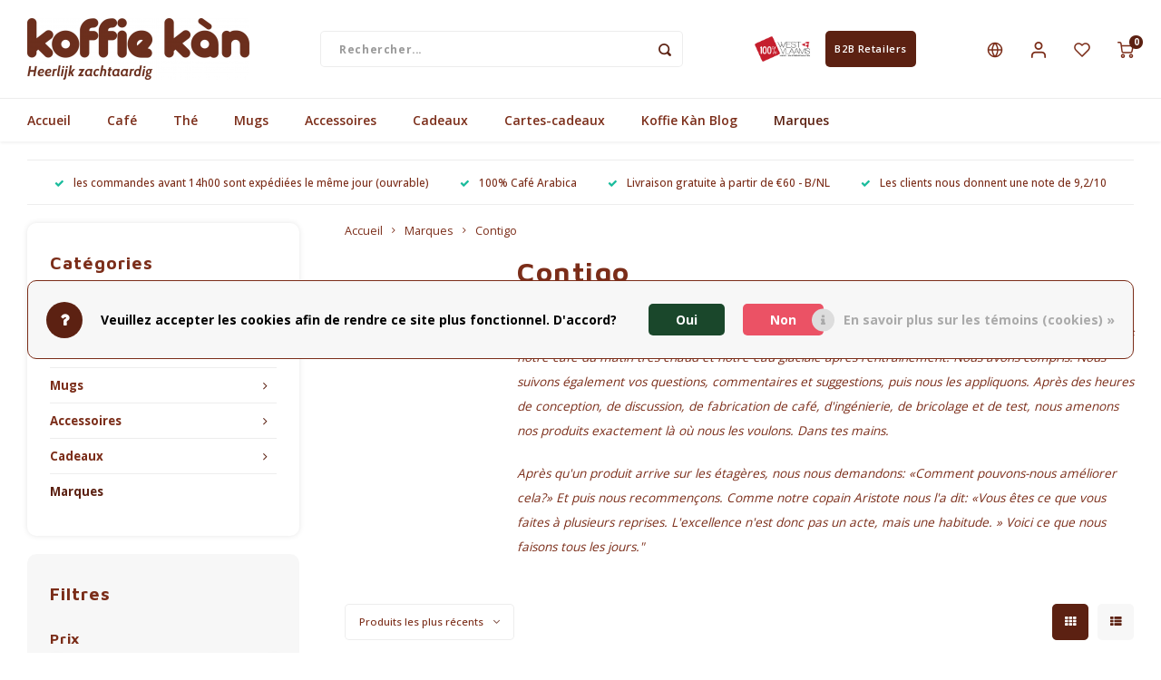

--- FILE ---
content_type: text/html;charset=utf-8
request_url: https://www.koffiekan.be/fr/brands/contigo/
body_size: 20450
content:
<!DOCTYPE html>
<html lang="fr">
	
  <head>
    
        
    <meta charset="utf-8"/>
<!-- [START] 'blocks/head.rain' -->
<!--

  (c) 2008-2025 Lightspeed Netherlands B.V.
  http://www.lightspeedhq.com
  Generated: 12-11-2025 @ 08:34:15

-->
<link rel="canonical" href="https://www.koffiekan.be/fr/brands/contigo/"/>
<link rel="alternate" href="https://www.koffiekan.be/fr/index.rss" type="application/rss+xml" title="Nouveaux produits"/>
<link href="https://cdn.webshopapp.com/assets/cookielaw.css?2025-02-20" rel="stylesheet" type="text/css"/>
<meta name="robots" content="noodp,noydir"/>
<meta property="og:url" content="https://www.koffiekan.be/fr/brands/contigo/?source=facebook"/>
<meta property="og:site_name" content="Koffie Kàn"/>
<meta property="og:title" content="Contigo"/>
<meta property="og:description" content="&quot;Chaque produit Contigo est conçu en pensant à votre mode de vie actif, car c&#039;est aussi notre style de vie. Nous nous rendons longtemps au travail en bus ou e"/>
<script>
(function(w,d,s,l,i){w[l]=w[l]||[];w[l].push({'gtm.start':
new Date().getTime(),event:'gtm.js'});var f=d.getElementsByTagName(s)[0],
j=d.createElement(s),dl=l!='dataLayer'?'&l='+l:'';j.async=true;j.src=
'https://www.googletagmanager.com/gtm.js?id='+i+dl;f.parentNode.insertBefore(j,f);
})(window,document,'script','dataLayer','GTM-5JXH4L8');
</script>
<script src="https://facebook.dmwsconnector.nl/shop-assets/340857/capi.js?id=a49acc568a781493f39ea27e03c3c505"></script>
<script>
<script id="mcjs">!function(c,h,i,m,p){m=c.createElement(h),p=c.getElementsByTagName(h)[0],m.async=1,m.src=i,p.parentNode.insertBefore(m,p)}(document,"script","https://chimpstatic.com/mcjs-connected/js/users/cfea52481541f1cf77e2c35e5/c954b9957bc43e36e99b03cc5.js");</script>
</script>
<!--[if lt IE 9]>
<script src="https://cdn.webshopapp.com/assets/html5shiv.js?2025-02-20"></script>
<![endif]-->
<!-- [END] 'blocks/head.rain' -->
    <title>Contigo - Koffie Kàn</title>
    <meta name="description" content="&quot;Chaque produit Contigo est conçu en pensant à votre mode de vie actif, car c&#039;est aussi notre style de vie. Nous nous rendons longtemps au travail en bus ou e" />
    <meta name="keywords" content="Contigo, café, slow coffee, cafetière, tasses à café" />
    <meta http-equiv="X-UA-Compatible" content="IE=edge,chrome=1">
    <meta name="viewport" content="width=device-width, initial-scale=1.0">
    <meta name="apple-mobile-web-app-capable" content="yes">
    <meta name="apple-mobile-web-app-status-bar-style" content="black">
    <meta property="fb:app_id" content="966242223397117"/>
    <meta name="viewport" content="width=device-width, initial-scale=1, maximum-scale=1, user-scalable=0"/>
    <meta name="apple-mobile-web-app-capable" content="yes">
    <meta name="HandheldFriendly" content="true" /> 
		<meta name="apple-mobile-web-app-title" content="Koffie Kàn">
  	<meta property="og:image" content="https://cdn.webshopapp.com/shops/340857/themes/181391/v/1517737/assets/logo.png?20230213111300" />  
		<link rel="apple-touch-icon-precomposed" href="https://cdn.webshopapp.com/shops/340857/themes/181391/v/1570087/assets/homescreen-icon.jpg?20230213111300"/>
  
    <link rel="shortcut icon" href="https://cdn.webshopapp.com/shops/340857/themes/181391/v/1564950/assets/favicon.ico?20230213111300" type="image/x-icon" />
    <link href='//fonts.googleapis.com/css?family=Open%20Sans:400,300,500,600,700,800,900' rel='stylesheet' type='text/css'>
    <link href='//fonts.googleapis.com/css?family=Maven%20Pro:400,300,500,600,700,800,900' rel='stylesheet' type='text/css'>
    <link rel="stylesheet" href="https://cdn.webshopapp.com/shops/340857/themes/181391/assets/bootstrap.css?20251023155429" />
    <link rel="stylesheet" href="https://cdn.webshopapp.com/shops/340857/themes/181391/assets/font-awesome-min.css?20251023155429" />
  	  	<link href="https://cdn.webshopapp.com/shops/340857/themes/181391/assets/gibbon-icons.css?20251023155429" rel="stylesheet">
    <link rel="stylesheet" href="https://cdn.webshopapp.com/shops/340857/themes/181391/assets/owl-carousel-min.css?20251023155429" />  
    <link rel="stylesheet" href="https://cdn.webshopapp.com/shops/340857/themes/181391/assets/semantic.css?20251023155429" />  
    <link rel="stylesheet" href="https://cdn.webshopapp.com/shops/340857/themes/181391/assets/jquery-fancybox-min.css?20251023155429" /> 
    <link rel="stylesheet" href="https://cdn.webshopapp.com/shops/340857/themes/181391/assets/style.css?20251023155429?903" /> 
    <link rel="stylesheet" href="https://cdn.webshopapp.com/shops/340857/themes/181391/assets/settings.css?20251023155429" />  
    <link rel="stylesheet" href="https://cdn.webshopapp.com/assets/gui-2-0.css?2025-02-20" />
    <link rel="stylesheet" href="https://cdn.webshopapp.com/assets/gui-responsive-2-0.css?2025-02-20" />   
  	<link href='https://unpkg.com/boxicons@2.0.9/css/boxicons.min.css' rel='stylesheet'>
    <link rel="stylesheet" href="https://cdn.webshopapp.com/shops/340857/themes/181391/assets/custom.css?20251023155429" />

    <script src="https://cdn.webshopapp.com/assets/jquery-1-9-1.js?2025-02-20"></script>
    <script src="https://cdn.webshopapp.com/assets/jquery-ui-1-10-1.js?2025-02-20"></script>
    
   
    <script src="https://cdn.webshopapp.com/shops/340857/themes/181391/assets/bootstrap.js?20251023155429"></script>
    <script src="https://cdn.webshopapp.com/shops/340857/themes/181391/assets/owl-carousel-min.js?20251023155429"></script>
    <script src="https://cdn.webshopapp.com/shops/340857/themes/181391/assets/semantic.js?20251023155429"></script>
    <script src="https://cdn.webshopapp.com/shops/340857/themes/181391/assets/jquery-fancybox-min.js?20251023155429"></script>
    <script src="https://cdn.webshopapp.com/shops/340857/themes/181391/assets/moment.js?20251023155429"></script>  
    <script src="https://cdn.webshopapp.com/shops/340857/themes/181391/assets/js-cookie.js?20251023155429"></script>
    <script src="https://cdn.webshopapp.com/shops/340857/themes/181391/assets/jquery-countdown-min.js?20251023155429"></script>
  	<script src="https://cdn.webshopapp.com/shops/340857/themes/181391/assets/masonry.js?20251023155429"></script>
    <script src="https://cdn.webshopapp.com/shops/340857/themes/181391/assets/global.js?20251023155429?903"></script>
  	<script src="//cdnjs.cloudflare.com/ajax/libs/jqueryui-touch-punch/0.2.3/jquery.ui.touch-punch.min.js"></script>
    
    <script src="https://cdn.webshopapp.com/shops/340857/themes/181391/assets/jcarousel.js?20251023155429"></script>
    <script src="https://cdn.webshopapp.com/assets/gui.js?2025-02-20"></script>
    <script src="https://cdn.webshopapp.com/assets/gui-responsive-2-0.js?2025-02-20"></script>
    
        
    
    <!--[if lt IE 9]>
    <link rel="stylesheet" href="https://cdn.webshopapp.com/shops/340857/themes/181391/assets/style-ie.css?20251023155429" />
    <![endif]-->
  </head>  <body class=""><script type="application/ld+json">
[
			{
    "@context": "http://schema.org",
    "@type": "BreadcrumbList",
    "itemListElement":
    [
      {
        "@type": "ListItem",
        "position": 1,
        "item": {
        	"@id": "https://www.koffiekan.be/fr/",
        	"name": "Home"
        }
      },
    	    	{
    		"@type": "ListItem",
     		"position": 2,
     		"item":	{
      		"@id": "https://www.koffiekan.be/fr/brands/",
      		"name": "Marques"
    		}
    	},    	    	{
    		"@type": "ListItem",
     		"position": 3,
     		"item":	{
      		"@id": "https://www.koffiekan.be/fr/brands/contigo/",
      		"name": "Contigo"
    		}
    	}    	    ]
  },
      
        
    {
  "@context": "http://schema.org",
  "@id": "https://www.koffiekan.be/fr/#Organization",
  "@type": "Organization",
  "url": "https://www.koffiekan.be/", 
  "name": "Koffie Kàn",
  "logo": "https://cdn.webshopapp.com/shops/340857/themes/181391/v/1517737/assets/logo.png?20230213111300",
  "telephone": "+32 50 414623",
  "email": ""
  ,
  "aggregateRating": {
        "@type": "AggregateRating",
        "bestRating": "10",
        "worstRating": "1",
        "ratingValue": "3.7",
        "reviewCount": "3",
        "url":"https://nl-be.trustpilot.com/review/www.koffiekan.be"
    }
      }
  ]
</script><div class="cart-messages hidden"><ul></ul></div><div id="login-popup" class="mobile-popup" data-popup="login"><div class="popup-inner"><div class="title-small title-font">Se connecter</div><div class="banner-inside-popup">
  Vous ne pouvez pas vous connecter immédiatement ? C&#039;est normal, car notre boutique en ligne a été renouvelée. Vous pouvez réinitialiser votre mot de passe via le bouton &#039;mot de passe oublié&#039;
    </div><form class="formLogin" id="formLogin" action="https://www.koffiekan.be/fr/account/loginPost/?return=https%3A%2F%2Fwww.koffiekan.be%2Ffr%2Fbrands%2Fcontigo%2F" method="post"><input type="hidden" name="key" value="8dd04d8d01db281bbbf64d67407ac7eb" /><input type="hidden" name="type" value="login" /><input type="submit" hidden/><input type="text" name="email" id="formLoginEmail" value="" placeholder="Adresse courriel" class="standard-input" /><input type="password" name="password" id="formLoginPassword" value="" placeholder="Mot de passe" class="standard-input"/><div class="buttons"><a class="btn accent" href="#" onclick="$('#formLogin').submit(); return false;" title="Se connecter">Se connecter</a></div></form><div class="options"><a class="forgot-pw" href="https://www.koffiekan.be/fr/account/password/">Mot de passe oublié?</a><span class="or">ou</span><a class="no-account" href="https://www.koffiekan.be/fr/account/register/">Pas encore de compte? Cliquez ici</a></div></div><div class="close-popup"><div class="close-popup-inner"><a href="javascript:;" class="close-mobile-popup" data-fancybox-close>
        Fermer
      </a></div></div></div><div id="language-currency-popup" class="language-currency-popup mobile-popup"><div class="popup-inner"><div class="language-section"><div class="title-small title-font">Langue</div><div class="options-wrap"><div class="option"><a href="https://www.koffiekan.be/nl/go/brand/4532862"><div class="inner"><div class="icon"><img src="https://cdn.webshopapp.com/shops/340857/themes/181391/assets/flag-nl.svg?20251023155429" alt="flag-Nederlands"></div><div class="text">Nederlands</div></div></a></div><div class="option"><a href="https://www.koffiekan.be/en/go/brand/4532862"><div class="inner"><div class="icon"><img src="https://cdn.webshopapp.com/shops/340857/themes/181391/assets/flag-en.svg?20251023155429" alt="flag-English"></div><div class="text">English</div></div></a></div><div class="option active"><a href="https://www.koffiekan.be/fr/go/brand/4532862"><div class="inner"><div class="icon"><img src="https://cdn.webshopapp.com/shops/340857/themes/181391/assets/flag-fr.svg?20251023155429" alt="flag-Français"></div><div class="text">Français</div></div></a></div></div></div><div class="close-popup"><div class="close-popup-inner"><a href="javascript:;" class="close-mobile-popup" data-fancybox-close>
          Fermer
        </a></div></div></div></div><div class="mobile-menu mobile-popup" data-popup="menu"><div class="popup-inner"><div class="menu-wrap"><div class="breads">Hoofdmenu</div><div class="title-small title-font">Catégories</div><div class="menu"><ul><li class=""><a class="normal-link" href="https://www.koffiekan.be/fr/cafe/">Café<span class="more-cats"><i class="fa fa-chevron-right"></i></span></a><div class="subs"><div class="breads">Hoofdmenu / café</div><div class="title-small title-font text-center subs-back"><i class="fa fa-chevron-left"></i>Café</div><ul class=""><li class=""><a class="normal-link" href="https://www.koffiekan.be/fr/cafe/cafe-en-grains-moulu/">Café - En Grains &amp; Moulu</a></li><li class=""><a class="normal-link" href="https://www.koffiekan.be/fr/cafe/capsules-et-dosettes-de-cafe/">Capsules et dosettes de café</a></li><li class=""><a class="normal-link" href="https://www.koffiekan.be/fr/cafe/coffee-accessoires/">Coffee accessoires</a></li><li class=""><a class="normal-link" href="https://www.koffiekan.be/fr/cafe/abonnements-cafe/">Abonnements café</a></li></ul></div></li><li class=""><a class="normal-link" href="https://www.koffiekan.be/fr/the/">Thé<span class="more-cats"><i class="fa fa-chevron-right"></i></span></a><div class="subs"><div class="breads">Hoofdmenu / thé</div><div class="title-small title-font text-center subs-back"><i class="fa fa-chevron-left"></i>Thé</div><ul class=""><li class=""><a class="normal-link" href="https://www.koffiekan.be/fr/the/the/">Thé</a></li><li class=""><a class="normal-link" href="https://www.koffiekan.be/fr/the/chai/">Chai</a></li><li class=""><a class="normal-link" href="https://www.koffiekan.be/fr/the/accesspores-te/">Accesspores Té</a></li></ul></div></li><li class=""><a class="normal-link" href="https://www.koffiekan.be/fr/mugs/">Mugs<span class="more-cats"><i class="fa fa-chevron-right"></i></span></a><div class="subs"><div class="breads">Hoofdmenu / mugs</div><div class="title-small title-font text-center subs-back"><i class="fa fa-chevron-left"></i>Mugs</div><ul class=""><li class=""><a class="normal-link" href="https://www.koffiekan.be/fr/mugs/gobelets-a-emporter/">Gobelets à emporter</a></li><li class=""><a class="normal-link" href="https://www.koffiekan.be/fr/mugs/tasses-a-cafe-et-a-the/">Tasses à café et à thé</a></li></ul></div></li><li class=""><a class="normal-link" href="https://www.koffiekan.be/fr/accessoires/">Accessoires<span class="more-cats"><i class="fa fa-chevron-right"></i></span></a><div class="subs"><div class="breads">Hoofdmenu / accessoires</div><div class="title-small title-font text-center subs-back"><i class="fa fa-chevron-left"></i>Accessoires</div><ul class=""><li class=""><a class="normal-link" href="https://www.koffiekan.be/fr/accessoires/machines-a-cafe/">Machines à café<span class="more-cats"><i class="fa fa-chevron-right"></i></span></a><div class="subs"><div class="breads">Hoofdmenu / accessoires / machines à café</div><div class="title-small title-font text-center subs-back"><i class="fa fa-chevron-left"></i>Machines à café</div><ul class=""><li class=""><a class="normal-link" href="https://www.koffiekan.be/fr/accessoires/machines-a-cafe/machines-a-expresso/">Machines à Expresso</a></li><li class=""><a class="normal-link" href="https://www.koffiekan.be/fr/accessoires/machines-a-cafe/machines-a-cafe/">Machines à café</a></li><li class=""><a class="normal-link" href="https://www.koffiekan.be/fr/accessoires/machines-a-cafe/bialetti-percolators/">Bialetti Percolators</a></li><li class=""><a class="normal-link" href="https://www.koffiekan.be/fr/accessoires/machines-a-cafe/melkopschuimers/">Melkopschuimers</a></li></ul></div></li><li class=""><a class="normal-link" href="https://www.koffiekan.be/fr/accessoires/produits-dentretien-jura/">Produits d&#039;entretien Jura</a></li><li class=""><a class="normal-link" href="https://www.koffiekan.be/fr/accessoires/home-barista-tools/">Home Barista Tools</a></li><li class=""><a class="normal-link" href="https://www.koffiekan.be/fr/accessoires/porte-filtres-a-cafe/">Porte-filtres à café</a></li><li class=""><a class="normal-link" href="https://www.koffiekan.be/fr/accessoires/moulins-a-cafe/">Moulins à Café</a></li><li class=""><a class="normal-link" href="https://www.koffiekan.be/fr/accessoires/bouteilles-thermos/">Bouteilles thermos</a></li><li class=""><a class="normal-link" href="https://www.koffiekan.be/fr/accessoires/bouilloires-electriques/">Bouilloires électriques</a></li><li class=""><a class="normal-link" href="https://www.koffiekan.be/fr/accessoires/chocolat/">Chocolat</a></li><li class=""><a class="normal-link" href="https://www.koffiekan.be/fr/accessoires/livres/">Livres</a></li><li class=""><a class="normal-link" href="https://www.koffiekan.be/fr/accessoires/gin/">Gin</a></li><li class=""><a class="normal-link" href="https://www.koffiekan.be/fr/accessoires/petit-dejeuner/">Petit déjeuner</a></li><li class=""><a class="normal-link" href="https://www.koffiekan.be/fr/accessoires/outdoor-accessoires/">Outdoor accessoires</a></li><li class=""><a class="normal-link" href="https://www.koffiekan.be/fr/accessoires/happy-stuff/">Happy stuff</a></li></ul></div></li><li class=""><a class="normal-link" href="https://www.koffiekan.be/fr/cadeaux/">Cadeaux<span class="more-cats"><i class="fa fa-chevron-right"></i></span></a><div class="subs"><div class="breads">Hoofdmenu / cadeaux</div><div class="title-small title-font text-center subs-back"><i class="fa fa-chevron-left"></i>Cadeaux</div><ul class=""><li class=""><a class="normal-link" href="https://www.koffiekan.be/fr/cadeaux/pour-elle/">pour ELLE</a></li><li class=""><a class="normal-link" href="https://www.koffiekan.be/fr/cadeaux/pour-lui/">pour LUI</a></li><li class=""><a class="normal-link" href="https://www.koffiekan.be/fr/cadeaux/gift-box/">Gift Box</a></li><li class=""><a class="normal-link" href="https://www.koffiekan.be/fr/cadeaux/beaux-cadeaux/">Beaux Cadeaux</a></li><li class=""><a class="normal-link" href="https://www.koffiekan.be/fr/cadeaux/everything-pink/">Everything Pink</a></li></ul></div></li><li class="item"><a href="https://www.koffiekan.be/fr/buy-gift-card/" title="Cartes-cadeaux">Cartes-cadeaux</a></li><li class=""><a href="https://www.koffiekan.be/fr/blogs/koffie-kan/">Koffie Kàn Blog</a></li><li class="active"><a href="https://www.koffiekan.be/fr/brands/">Marques</a></li></ul><ul><li><a href="javascript:;">Langue - FR<span class="more-cats"><i class="fa fa-chevron-right"></i></span></a><div class="subs"><div class="breads">Hoofdmenu</div><div class="title-small title-font text-center subs-back"><i class="fa fa-chevron-left"></i>Langue</div><ul class=""><li class=""><a class="normal-link" href="https://www.koffiekan.be/nl/">Nederlands</a></li><li class=""><a class="normal-link" href="https://www.koffiekan.be/en/">English</a></li><li class="active"><a class="normal-link" href="https://www.koffiekan.be/fr/">Français</a></li></ul></div></li><li class="highlight hidden-sm"><a class="open-mobile-slide" data-popup="login" href="javascript:;">Se connecter</a></li></ul></div></div></div><div class="close-popup dark"><div class="close-popup-inner"><a href="javascript:;" class="close-mobile-popup" data-fancybox-close>
        Fermer
      </a></div></div></div><a class="open-newsletter hidden" href="#newsletter-popup" data-fancybox="newsletter">open</a><div id="newsletter-popup" data-show="20" data-hide="48"><div class="inner"><div class="image hidden-xs"></div><div class="text"><div class="title-wrap"><div class="title title-font">Abonnez-vous à notre infolettre</div><div class="content general-content"><p>Restez informé par courriel des dernières nouvelles et des offres sur les produits</p></div></div><form id="formNewsletterPop" action="https://www.koffiekan.be/fr/account/newsletter/" method="post"><input type="hidden" name="key" value="8dd04d8d01db281bbbf64d67407ac7eb" /><input type="search" name="email"  value="" placeholder="Courriel" class="standard-input"/><a class="btn submit-newsletter accent" href="javascript:;" title="S&#039;abonner">S&#039;abonner</a></form></div></div></div><header id="header" class="with-small"><div class="main-header"><div class="container"><div class="inner"><div class="logo small align-middle"><a href="https://www.koffiekan.be/fr/"><img src="https://cdn.webshopapp.com/shops/340857/themes/181391/v/1517737/assets/logo.png?20230213111300" alt="Koffie Kàn"></a></div><div class="vertical-menu-wrap hidden-xs hidden-md hidden-lg"><div class="btn-wrap"><a class="btn accent vertical-menu-btn open-mobile-slide" data-popup="menu" data-main-link href="javascript:;">Catégories<i class="fa fa-angle-down"></i></a></div></div><div class="vertical-menu-wrap hidden-xs hidden-sm visible-sm hidden-md hidden-lg "><div class="btn-wrap"><a class="btn accent vertical-menu-btn open-vertical-menu">Catégories<i class="fa fa-angle-down"></i></a><div class="vertical-menu"><ul><li class=""><a class="" href="https://www.koffiekan.be/fr/cafe/"><div class="category-wrap"><img src="https://cdn.webshopapp.com/shops/340857/files/416715469/100x100x1/cafe.jpg" alt="Café">
                                            Café
                    </div><i class="fa fa-chevron-right arrow-right"></i></a><div class="subs"><ul><li class="subs-title"><a class="" href="https://www.koffiekan.be/fr/cafe/">Café</a></li><li class=""><a class="" href="https://www.koffiekan.be/fr/cafe/cafe-en-grains-moulu/"><div>
                            Café - En Grains &amp; Moulu
                          </div></a></li><li class=""><a class="" href="https://www.koffiekan.be/fr/cafe/capsules-et-dosettes-de-cafe/"><div>
                            Capsules et dosettes de café
                          </div></a></li><li class=""><a class="" href="https://www.koffiekan.be/fr/cafe/coffee-accessoires/"><div>
                            Coffee accessoires
                          </div></a></li><li class=""><a class="" href="https://www.koffiekan.be/fr/cafe/abonnements-cafe/"><div>
                            Abonnements café
                          </div></a></li></ul></div></li><li class=""><a class="" href="https://www.koffiekan.be/fr/the/"><div class="category-wrap"><img src="https://cdn.webshopapp.com/shops/340857/files/416694008/100x100x1/the.jpg" alt="Thé">
                                            Thé
                    </div><i class="fa fa-chevron-right arrow-right"></i></a><div class="subs"><ul><li class="subs-title"><a class="" href="https://www.koffiekan.be/fr/the/">Thé</a></li><li class=""><a class="" href="https://www.koffiekan.be/fr/the/the/"><div>
                            Thé
                          </div></a></li><li class=""><a class="" href="https://www.koffiekan.be/fr/the/chai/"><div>
                            Chai
                          </div></a></li><li class=""><a class="" href="https://www.koffiekan.be/fr/the/accesspores-te/"><div>
                            Accesspores Té
                          </div></a></li></ul></div></li><li class=""><a class="" href="https://www.koffiekan.be/fr/mugs/"><div class="category-wrap"><img src="https://cdn.webshopapp.com/shops/340857/files/416694544/100x100x1/mugs.jpg" alt="Mugs">
                                            Mugs
                    </div><i class="fa fa-chevron-right arrow-right"></i></a><div class="subs"><ul><li class="subs-title"><a class="" href="https://www.koffiekan.be/fr/mugs/">Mugs</a></li><li class=""><a class="" href="https://www.koffiekan.be/fr/mugs/gobelets-a-emporter/"><div>
                            Gobelets à emporter
                          </div></a></li><li class=""><a class="" href="https://www.koffiekan.be/fr/mugs/tasses-a-cafe-et-a-the/"><div>
                            Tasses à café et à thé
                          </div></a></li></ul></div></li><li class=""><a class="" href="https://www.koffiekan.be/fr/accessoires/"><div class="category-wrap"><img src="https://cdn.webshopapp.com/shops/340857/files/416695183/100x100x1/accessoires.jpg" alt="Accessoires">
                                            Accessoires
                    </div><i class="fa fa-chevron-right arrow-right"></i></a><div class="subs"><ul><li class="subs-title"><a class="" href="https://www.koffiekan.be/fr/accessoires/">Accessoires</a></li><li class=""><a class="" href="https://www.koffiekan.be/fr/accessoires/machines-a-cafe/"><div>
                            Machines à café
                          </div><i class="fa fa-chevron-right arrow-right"></i></a><div class="subs"><ul><li class="subs-title"><a class="" href="https://www.koffiekan.be/fr/accessoires/machines-a-cafe/">Machines à café</a></li><li class=""><a class="" href="https://www.koffiekan.be/fr/accessoires/machines-a-cafe/machines-a-expresso/"><div>
                                  Machines à Expresso
                                </div></a></li><li class=""><a class="" href="https://www.koffiekan.be/fr/accessoires/machines-a-cafe/machines-a-cafe/"><div>
                                  Machines à café
                                </div></a></li><li class=""><a class="" href="https://www.koffiekan.be/fr/accessoires/machines-a-cafe/bialetti-percolators/"><div>
                                  Bialetti Percolators
                                </div></a></li><li class=""><a class="" href="https://www.koffiekan.be/fr/accessoires/machines-a-cafe/melkopschuimers/"><div>
                                  Melkopschuimers
                                </div></a></li></ul></div></li><li class=""><a class="" href="https://www.koffiekan.be/fr/accessoires/produits-dentretien-jura/"><div>
                            Produits d&#039;entretien Jura
                          </div></a></li><li class=""><a class="" href="https://www.koffiekan.be/fr/accessoires/home-barista-tools/"><div>
                            Home Barista Tools
                          </div></a></li><li class=""><a class="" href="https://www.koffiekan.be/fr/accessoires/porte-filtres-a-cafe/"><div>
                            Porte-filtres à café
                          </div></a></li><li class=""><a class="" href="https://www.koffiekan.be/fr/accessoires/moulins-a-cafe/"><div>
                            Moulins à Café
                          </div></a></li><li class=""><a class="" href="https://www.koffiekan.be/fr/accessoires/bouteilles-thermos/"><div>
                            Bouteilles thermos
                          </div></a></li><li class=""><a class="" href="https://www.koffiekan.be/fr/accessoires/bouilloires-electriques/"><div>
                            Bouilloires électriques
                          </div></a></li><li class=""><a class="" href="https://www.koffiekan.be/fr/accessoires/chocolat/"><div>
                            Chocolat
                          </div></a></li><li class=""><a class="" href="https://www.koffiekan.be/fr/accessoires/livres/"><div>
                            Livres
                          </div></a></li><li class=""><a class="" href="https://www.koffiekan.be/fr/accessoires/gin/"><div>
                            Gin
                          </div></a></li><li class=""><a class="" href="https://www.koffiekan.be/fr/accessoires/petit-dejeuner/"><div>
                            Petit déjeuner
                          </div></a></li><li class=""><a class="" href="https://www.koffiekan.be/fr/accessoires/outdoor-accessoires/"><div>
                            Outdoor accessoires
                          </div></a></li><li class=""><a class="" href="https://www.koffiekan.be/fr/accessoires/happy-stuff/"><div>
                            Happy stuff
                          </div></a></li></ul></div></li><li class=""><a class="" href="https://www.koffiekan.be/fr/cadeaux/"><div class="category-wrap"><img src="https://cdn.webshopapp.com/shops/340857/files/416699116/100x100x1/cadeaux.jpg" alt="Cadeaux">
                                            Cadeaux
                    </div><i class="fa fa-chevron-right arrow-right"></i></a><div class="subs"><ul><li class="subs-title"><a class="" href="https://www.koffiekan.be/fr/cadeaux/">Cadeaux</a></li><li class=""><a class="" href="https://www.koffiekan.be/fr/cadeaux/pour-elle/"><div>
                            pour ELLE
                          </div></a></li><li class=""><a class="" href="https://www.koffiekan.be/fr/cadeaux/pour-lui/"><div>
                            pour LUI
                          </div></a></li><li class=""><a class="" href="https://www.koffiekan.be/fr/cadeaux/gift-box/"><div>
                            Gift Box
                          </div></a></li><li class=""><a class="" href="https://www.koffiekan.be/fr/cadeaux/beaux-cadeaux/"><div>
                            Beaux Cadeaux
                          </div></a></li><li class=""><a class="" href="https://www.koffiekan.be/fr/cadeaux/everything-pink/"><div>
                            Everything Pink
                          </div></a></li></ul></div></li><li class="item"><a href="https://www.koffiekan.be/fr/buy-gift-card/" title="Cartes-cadeaux">Cartes-cadeaux</a></li><li class=""><a class="" href="https://www.koffiekan.be/fr/blogs/koffie-kan/"><div><img src="https://cdn.webshopapp.com/shops/340857/files/475754281/100x100x1/de-magie-van-de-v60-dripper-waarom-deze-koffiefilt.jpg" alt="De magie van de V60 dripper: Waarom deze koffiefilterhouder je koffie-ervaring transformeert">
                                                                  Koffie Kàn Blog
                    </div></a></li></ul></div></div><div class="vertical-menu-overlay general-overlay"></div></div><div class="search-bar hidden-xs"><form action="https://www.koffiekan.be/fr/search/" method="get" id="formSearch"  class="search-form"  data-search-type="desktop"><div class="relative search-wrap"><input type="text" name="q" autocomplete="off"  value="" placeholder="Rechercher..." class="standard-input" data-input="desktop"/><span onclick="$(this).closest('form').submit();" title="Rechercher" class="icon icon-search"><i class="sm sm-search"></i></span><span onclick="$(this).closest('form').find('input').val('').trigger('keyup');" class="icon icon-hide-search hidden"><i class="fa fa-close"></i></span></div><div class="search-overlay general-overlay"></div></form></div><div class="hallmark small align-middle text-center hidden-sm hidden-xs"><div class="hallmark-wrap"><a href="https://www.100procentwest-vlaams.be/" target=_blank><img src="https://cdn.webshopapp.com/shops/340857/themes/181391/v/1571529/assets/custom-hallmark.png?20230213111300" title="Custom" alt="Personnalisé"></a><span class="gui"><a class="btn btn-small accent" style="margin-left: 15px; padding-left: 10px; padding-right: 10px;" href="https://www.koffiekan.be/nl/service/koffie-kan-btb-retailers/" title="Koffiekan voor B2B Retailers">B2B Retailers</a></span></div></div><div class="icons hidden-xs"><ul><li class="hidden-xs"><a href="#language-currency-popup" data-fancybox><i class="sm sm-globe"></i></a></li><li class="hidden-xs"><a href="#login-popup" data-fancybox><i class="sm sm-user"></i></a></li><li class="hidden-xs"><a href="#login-popup" data-fancybox><div class="icon-wrap"><i class="sm sm-heart-o"></i><div class="items" data-wishlist-items></div></div></a></li><li><a href="https://www.koffiekan.be/fr/cart/"><div class="icon-wrap"><i class="sm sm-cart"></i><div class="items" data-cart-items>0</div></div></a></li></ul></div></div></div><div class="search-autocomplete hidden-xs" data-search-type="desktop"><div class="container"><div class="box"><div class="title-small title-font">Résultats de recherche pour "<span data-search-query></span>"</div><div class="inner-wrap"><div class="side  filter-style-classic"><div class="filter-scroll-wrap"><div class="filter-scroll"><div class="subtitle title-font">Filtres</div><form data-search-type="desktop"><div class="filter-boxes"><div class="filter-wrap sort"><select name="sort" class="custom-select"></select></div></div><div class="filter-boxes custom-filters"></div></form></div></div></div><div class="results"><div class="feat-categories hidden"><div class="subtitle title-font">Catégories</div><div class="cats"><ul></ul></div></div><div class="search-products products-livesearch row"></div><div class="more"><a href="#" class="btn accent">Afficher tous les résultats <span>(0)</span></a></div><div class="notfound">Aucun produit n’a été trouvé...</div></div></div></div></div></div></div><div class="main-menu hidden-sm hidden-xs"><div class="container"><ul><li class=""><a href="https://www.koffiekan.be/fr/">Accueil</a></li><li class=" relative"><a href="https://www.koffiekan.be/fr/cafe/">Café</a><div class="simple-menu-wrap"><ul class="simple-menu block-shadow"><li class=""><a href="https://www.koffiekan.be/fr/cafe/cafe-en-grains-moulu/">Café - En Grains &amp; Moulu</a></li><li class=""><a href="https://www.koffiekan.be/fr/cafe/capsules-et-dosettes-de-cafe/">Capsules et dosettes de café</a></li><li class=""><a href="https://www.koffiekan.be/fr/cafe/coffee-accessoires/">Coffee accessoires</a></li><li class=""><a href="https://www.koffiekan.be/fr/cafe/abonnements-cafe/">Abonnements café</a></li></ul></div></li><li class=" relative"><a href="https://www.koffiekan.be/fr/the/">Thé</a><div class="simple-menu-wrap"><ul class="simple-menu block-shadow"><li class=""><a href="https://www.koffiekan.be/fr/the/the/">Thé</a></li><li class=""><a href="https://www.koffiekan.be/fr/the/chai/">Chai</a></li><li class=""><a href="https://www.koffiekan.be/fr/the/accesspores-te/">Accesspores Té</a></li></ul></div></li><li class=" relative"><a href="https://www.koffiekan.be/fr/mugs/">Mugs</a><div class="simple-menu-wrap"><ul class="simple-menu block-shadow"><li class=""><a href="https://www.koffiekan.be/fr/mugs/gobelets-a-emporter/">Gobelets à emporter</a></li><li class=""><a href="https://www.koffiekan.be/fr/mugs/tasses-a-cafe-et-a-the/">Tasses à café et à thé</a></li></ul></div></li><li class=" relative"><a href="https://www.koffiekan.be/fr/accessoires/">Accessoires</a><div class="simple-menu-wrap"><ul class="simple-menu block-shadow"><li class=""><a href="https://www.koffiekan.be/fr/accessoires/machines-a-cafe/">Machines à café</a><div class="subs"><ul class="block-shadow"><li class=""><a href="https://www.koffiekan.be/fr/accessoires/machines-a-cafe/machines-a-expresso/">Machines à Expresso</a></li><li class=""><a href="https://www.koffiekan.be/fr/accessoires/machines-a-cafe/machines-a-cafe/">Machines à café</a></li><li class=""><a href="https://www.koffiekan.be/fr/accessoires/machines-a-cafe/bialetti-percolators/">Bialetti Percolators</a></li><li class=""><a href="https://www.koffiekan.be/fr/accessoires/machines-a-cafe/melkopschuimers/">Melkopschuimers</a></li></ul></div></li><li class=""><a href="https://www.koffiekan.be/fr/accessoires/produits-dentretien-jura/">Produits d&#039;entretien Jura</a></li><li class=""><a href="https://www.koffiekan.be/fr/accessoires/home-barista-tools/">Home Barista Tools</a></li><li class=""><a href="https://www.koffiekan.be/fr/accessoires/porte-filtres-a-cafe/">Porte-filtres à café</a></li><li class=""><a href="https://www.koffiekan.be/fr/accessoires/moulins-a-cafe/">Moulins à Café</a></li><li class=""><a href="https://www.koffiekan.be/fr/accessoires/bouteilles-thermos/">Bouteilles thermos</a></li><li class=""><a href="https://www.koffiekan.be/fr/accessoires/bouilloires-electriques/">Bouilloires électriques</a></li><li class=""><a href="https://www.koffiekan.be/fr/accessoires/chocolat/">Chocolat</a></li><li class=""><a href="https://www.koffiekan.be/fr/accessoires/livres/">Livres</a></li><li class=""><a href="https://www.koffiekan.be/fr/accessoires/gin/">Gin</a></li><li class=""><a href="https://www.koffiekan.be/fr/accessoires/petit-dejeuner/">Petit déjeuner</a></li><li class=""><a href="https://www.koffiekan.be/fr/accessoires/outdoor-accessoires/">Outdoor accessoires</a></li><li class=""><a href="https://www.koffiekan.be/fr/accessoires/happy-stuff/">Happy stuff</a></li></ul></div></li><li class=" relative"><a href="https://www.koffiekan.be/fr/cadeaux/">Cadeaux</a><div class="simple-menu-wrap"><ul class="simple-menu block-shadow"><li class=""><a href="https://www.koffiekan.be/fr/cadeaux/pour-elle/">pour ELLE</a></li><li class=""><a href="https://www.koffiekan.be/fr/cadeaux/pour-lui/">pour LUI</a></li><li class=""><a href="https://www.koffiekan.be/fr/cadeaux/gift-box/">Gift Box</a></li><li class=""><a href="https://www.koffiekan.be/fr/cadeaux/beaux-cadeaux/">Beaux Cadeaux</a></li><li class=""><a href="https://www.koffiekan.be/fr/cadeaux/everything-pink/">Everything Pink</a></li></ul></div></li><li class="item"><a href="https://www.koffiekan.be/fr/buy-gift-card/" title="Cartes-cadeaux">Cartes-cadeaux</a></li><li class=""><a href="https://www.koffiekan.be/fr/blogs/koffie-kan/">Koffie Kàn Blog</a></li><li class="active"><a href="https://www.koffiekan.be/fr/brands/">Marques</a></li></ul></div></div></header><div class="mobile-search mobile-popup visible-xs" data-popup="search"><div class="popup-inner"><div class="title-small title-font">Trouvez votre produit</div><form action="https://www.koffiekan.be/fr/search/" method="get" id="formSearchMobile" class="search-form" data-search-type="mobile"><div class="relative search-wrap"><input type="text" name="q" autocomplete="off"  value="" placeholder="Rechercher..." class="standard-input"  data-input="mobile"/><span onclick="$(this).closest('form').submit();" title="Rechercher" class="icon"><i class="sm sm-search"></i></span></div></form><div class="search-autocomplete" data-search-type="mobile"><div class="title-small title-font">Résultats de recherche pour "<span data-search-query></span>"</div><div class="inner-wrap"><div class="results"><div class="feat-categories hidden"><div class="subtitle title-font">Catégories</div><div class="cats"><ul></ul></div></div><div class="search-products products-livesearch row"></div><div class="more"><a href="#" class="btn accent">Afficher tous les résultats <span>(0)</span></a></div><div class="notfound">Aucun produit n’a été trouvé...</div></div></div></div></div><div class="close-popup"><div class="close-popup-inner"><a href="javascript:;" class="close-mobile-popup" data-fancybox-close>
        Fermer
      </a></div></div></div><div class="mobile-bar"><ul><li><a class="open-mobile-slide" data-popup="login" href="javascript:;"><i class="sm sm-heart-o"></i></a></li><li><a class="open-mobile-slide" data-popup="login" data-main-link href="javascript:;"><i class="sm sm-user"></i></a></li><li><a class="open-mobile-slide" data-popup="menu" data-main-link href="javascript:;"><i class="sm sm-bars"></i></a></li><li><a class="open-mobile-slide" data-popup="search" data-main-link href="javascript:;"><i class="sm sm-search"></i></a></li><li><a  href="https://www.koffiekan.be/fr/cart/"><span class="icon-wrap"><i class="sm sm-cart"></i><div class="items" data-cart-items>0</div></span></a></li></ul></div><main><div class="main-content"><div class="container"><div class="usp-bar"><ul class=""><li><a><i class="fa fa-check"></i>les commandes avant 14h00 sont expédiées le même jour (ouvrable)</a></li><li><a><i class="fa fa-check"></i>100% Café Arabica</a></li><li><a><i class="fa fa-check"></i>Livraison gratuite à partir de €60 - B/NL</a></li><li><a><i class="fa fa-check"></i>Les clients nous donnent une note de 9,2/10</a></li></ul></div></div><div class="message-wrap live-message"><div class="message"><div class="icon info"><i class="fa fa-info"></i></div><div class="text"><ul><li>Lorem ipsum</li></ul></div></div></div><div class="container"><div id="collection-page"><div class="container-wide"><div class="row flex-row"><div class="col-sidebar"><div class="sidebar"><div class="sb-cats block-shadow hidden-sm hidden-xs"><div class="sidebar-title title-font">Catégories</div><ul class="sb-cats-wrap"><li class=""><span class="inner"><a href="https://www.koffiekan.be/fr/cafe/">Café</a><span class="more-cats"><i class="fa fa-angle-right"></i></span></span><ul class=""><li class=""><span class="inner"><a href="https://www.koffiekan.be/fr/cafe/cafe-en-grains-moulu/">Café - En Grains &amp; Moulu</a></span></li><li class=""><span class="inner"><a href="https://www.koffiekan.be/fr/cafe/capsules-et-dosettes-de-cafe/">Capsules et dosettes de café</a></span></li><li class=""><span class="inner"><a href="https://www.koffiekan.be/fr/cafe/coffee-accessoires/">Coffee accessoires</a></span></li><li class=""><span class="inner"><a href="https://www.koffiekan.be/fr/cafe/abonnements-cafe/">Abonnements café</a></span></li></ul></li><li class=""><span class="inner"><a href="https://www.koffiekan.be/fr/the/">Thé</a><span class="more-cats"><i class="fa fa-angle-right"></i></span></span><ul class=""><li class=""><span class="inner"><a href="https://www.koffiekan.be/fr/the/the/">Thé</a></span></li><li class=""><span class="inner"><a href="https://www.koffiekan.be/fr/the/chai/">Chai</a></span></li><li class=""><span class="inner"><a href="https://www.koffiekan.be/fr/the/accesspores-te/">Accesspores Té</a></span></li></ul></li><li class=""><span class="inner"><a href="https://www.koffiekan.be/fr/mugs/">Mugs</a><span class="more-cats"><i class="fa fa-angle-right"></i></span></span><ul class=""><li class=""><span class="inner"><a href="https://www.koffiekan.be/fr/mugs/gobelets-a-emporter/">Gobelets à emporter</a></span></li><li class=""><span class="inner"><a href="https://www.koffiekan.be/fr/mugs/tasses-a-cafe-et-a-the/">Tasses à café et à thé</a></span></li></ul></li><li class=""><span class="inner"><a href="https://www.koffiekan.be/fr/accessoires/">Accessoires</a><span class="more-cats"><i class="fa fa-angle-right"></i></span></span><ul class=""><li class=""><span class="inner"><a href="https://www.koffiekan.be/fr/accessoires/machines-a-cafe/">Machines à café</a><span class="more-cats"><i class="fa fa-angle-right"></i></span></span><ul class=""><li class=""><span class="inner"><a href="https://www.koffiekan.be/fr/accessoires/machines-a-cafe/machines-a-expresso/">Machines à Expresso</a></span></li><li class=""><span class="inner"><a href="https://www.koffiekan.be/fr/accessoires/machines-a-cafe/machines-a-cafe/">Machines à café</a></span></li><li class=""><span class="inner"><a href="https://www.koffiekan.be/fr/accessoires/machines-a-cafe/bialetti-percolators/">Bialetti Percolators</a></span></li><li class=""><span class="inner"><a href="https://www.koffiekan.be/fr/accessoires/machines-a-cafe/melkopschuimers/">Melkopschuimers</a></span></li></ul></li><li class=""><span class="inner"><a href="https://www.koffiekan.be/fr/accessoires/produits-dentretien-jura/">Produits d&#039;entretien Jura</a></span></li><li class=""><span class="inner"><a href="https://www.koffiekan.be/fr/accessoires/home-barista-tools/">Home Barista Tools</a></span></li><li class=""><span class="inner"><a href="https://www.koffiekan.be/fr/accessoires/porte-filtres-a-cafe/">Porte-filtres à café</a></span></li><li class=""><span class="inner"><a href="https://www.koffiekan.be/fr/accessoires/moulins-a-cafe/">Moulins à Café</a></span></li><li class=""><span class="inner"><a href="https://www.koffiekan.be/fr/accessoires/bouteilles-thermos/">Bouteilles thermos</a></span></li><li class=""><span class="inner"><a href="https://www.koffiekan.be/fr/accessoires/bouilloires-electriques/">Bouilloires électriques</a></span></li><li class=""><span class="inner"><a href="https://www.koffiekan.be/fr/accessoires/chocolat/">Chocolat</a></span></li><li class=""><span class="inner"><a href="https://www.koffiekan.be/fr/accessoires/livres/">Livres</a></span></li><li class=""><span class="inner"><a href="https://www.koffiekan.be/fr/accessoires/gin/">Gin</a></span></li><li class=""><span class="inner"><a href="https://www.koffiekan.be/fr/accessoires/petit-dejeuner/">Petit déjeuner</a></span></li><li class=""><span class="inner"><a href="https://www.koffiekan.be/fr/accessoires/outdoor-accessoires/">Outdoor accessoires</a></span></li><li class=""><span class="inner"><a href="https://www.koffiekan.be/fr/accessoires/happy-stuff/">Happy stuff</a></span></li></ul></li><li class=""><span class="inner"><a href="https://www.koffiekan.be/fr/cadeaux/">Cadeaux</a><span class="more-cats"><i class="fa fa-angle-right"></i></span></span><ul class=""><li class=""><span class="inner"><a href="https://www.koffiekan.be/fr/cadeaux/pour-elle/">pour ELLE</a></span></li><li class=""><span class="inner"><a href="https://www.koffiekan.be/fr/cadeaux/pour-lui/">pour LUI</a></span></li><li class=""><span class="inner"><a href="https://www.koffiekan.be/fr/cadeaux/gift-box/">Gift Box</a></span></li><li class=""><span class="inner"><a href="https://www.koffiekan.be/fr/cadeaux/beaux-cadeaux/">Beaux Cadeaux</a></span></li><li class=""><span class="inner"><a href="https://www.koffiekan.be/fr/cadeaux/everything-pink/">Everything Pink</a></span></li></ul></li><li class="active"><span class="inner"><a href="https://www.koffiekan.be/fr/brands/">Marques</a></span></li></ul></div><form action="https://www.koffiekan.be/fr/brands/contigo/" method="get" id="sidebar_filters" class="mobile-filters-form"><input type="hidden" name="mode" value="grid" id="filter_form_mode_side" /><input type="hidden" name="limit" value="20" id="filter_form_limit_side" /><input type="hidden" name="sort" value="newest" id="filter_form_sort_side" /><input type="hidden" name="max" value="40" id="filter_form_max_2_side" /><input type="hidden" name="min" value="0" id="filter_form_min_2_side" /><div class="mobile-filters mobile-popup sidebar-filters filter-style-classic block-gray hidden-sm"  data-popup="filters"><div class="filters-scroll"><div class="sidebar-title title-font">Filtres</div><div class="filter-wrap"><div class="filter-title title-font">Prix</div><div class="price-filter"><div class="sidebar-filter-slider"><div class="collection-filter-price price-filter-2"></div></div><div class="price-filter-range clear"><div class="min">Min: €<span>0</span></div><div class="max">Max: €<span>40</span></div></div></div></div><div class="filter-wrap"><div class="filter-title title-font">Marques</div><div class="filter-items"><div class="ui checkbox filter-item"><input id="filter_0" type="radio" name="brand" value="0"  checked="checked" /><label for="filter_0">Toutes les marques</label></div><div class="ui checkbox filter-item"><input id="filter_4532862" type="radio" name="brand" value="4532862"  /><label for="filter_4532862">Contigo</label></div></div></div></div><div class="buttons hidden-sm hidden-md hidden-lg"><a class="btn accent apply-filters" href="javascript:;">Apply filters</a><a class="link" href="https://www.koffiekan.be/fr/brands/contigo/">Clear filters</a></div></div></form><div class="newsletter-wrap block-gray hidden-sm hidden-xs"><div class="sidebar-title title-font">Infolettre</div><p>Restez informé par courriel des dernières nouvelles et des offres sur les produits</p><form action="https://www.koffiekan.be/fr/account/newsletter/" method="post"><input type="hidden" name="key" value="8dd04d8d01db281bbbf64d67407ac7eb" /><input type="search" name="email" id="formNewsletterEmailSide" value="" placeholder="Courriel" class="standard-input"/><a class="btn btn-small accent" href="javascript:;" onclick="$(this).closest('form').submit(); return false;" title="S&#039;abonner"><span class="hidden-xs">S&#039;abonner</span><span class="hidden-sm hidden-md hidden-lg"><i class="fa fa-paper-plane"></i></span></a></form></div><div class="block-shadow hidden-sm hidden-xs"><div class="sidebar-title title-font">Évaluations</div><!-- Feedback Company Widget (start) --><script type="text/javascript" id="__fbcw__60955ffcc5557e0029075f4b">
    "use strict";!function(){
    window.FeedbackCompanyWidgets=window.FeedbackCompanyWidgets||{queue:[],loaders:[
    ]};var options={uuid:"60955ffcc5557e0029075f4b",version:"1.2.1",prefix:""};if(
    void 0===window.FeedbackCompanyWidget){if(
    window.FeedbackCompanyWidgets.queue.push(options),!document.getElementById(
    "__fbcw_FeedbackCompanyWidget")){var scriptTag=document.createElement("script")
    ;scriptTag.onload=function(){if(window.FeedbackCompanyWidget)for(
    ;0<window.FeedbackCompanyWidgets.queue.length;
    )options=window.FeedbackCompanyWidgets.queue.pop(),
    window.FeedbackCompanyWidgets.loaders.push(
    new window.FeedbackCompanyWidgetLoader(options))},
    scriptTag.id="__fbcw_FeedbackCompanyWidget",
    scriptTag.src="https://www.feedbackcompany.com/includes/widgets/feedback-company-widget.min.js"
    ,document.body.appendChild(scriptTag)}
    }else window.FeedbackCompanyWidgets.loaders.push(
    new window.FeedbackCompanyWidgetLoader(options))}();
    </script><!-- Feedback Company Widget (end) --></div></div></div><div class="col-main"><div class="breadcrumbs"><a href="https://www.koffiekan.be/fr/" title="Accueil">Accueil</a><i class="fa fa-angle-right"></i><a href="https://www.koffiekan.be/fr/brands/">Marques</a><i class="fa fa-angle-right"></i><a class="last" href="https://www.koffiekan.be/fr/brands/contigo/">Contigo</a></div><div class="collection-content on-top"><div class="flex"><div class="image hidden-xs"><div class="image-wrap layout-2"><img src="https://cdn.webshopapp.com/shops/340857/files/422013113/500x500x2/contigo.jpg" alt="Contigo"></div></div><div class="info align-top general-content"><h1 class="title">Contigo</h1><div class="text"><p><em>"Chaque produit Contigo est conçu en pensant à votre mode de vie actif, car c'est aussi notre style de vie. Nous nous rendons longtemps au travail en bus ou en train (ou les deux), avons des foyers actifs et aimons notre café du matin très chaud et notre eau glaciale après l'entraînement. Nous avons compris. Nous suivons également vos questions, commentaires et suggestions, puis nous les appliquons. Après des heures de conception, de discussion, de fabrication de café, d'ingénierie, de bricolage et de test, nous amenons nos produits exactement là où nous les voulons. Dans tes mains.</em></p><p><em>Après qu'un produit arrive sur les étagères, nous nous demandons: «Comment pouvons-nous améliorer cela?» Et puis nous recommençons. Comme notre copain Aristote nous l'a dit: «Vous êtes ce que vous faites à plusieurs reprises. L'excellence n'est donc pas un acte, mais une habitude. » Voici ce que nous faisons tous les jours."</em></p></div></div></div></div><div class="filters-top hidden-xs"><div class="filter-style-classic block-gray"><form action="https://www.koffiekan.be/fr/brands/contigo/" method="get" id="sidebar_filters_top_filters"><input type="hidden" name="mode" value="grid" id="filter_form_mode_top_filters" /><input type="hidden" name="limit" value="20" id="filter_form_limit_top_filters" /><input type="hidden" name="sort" value="newest" id="filter_form_sort_top_filters" /><input type="hidden" name="max" value="40" id="filter_form_max_1_top" /><input type="hidden" name="min" value="0" id="filter_form_min_1_top" /><div class="row filter-row"><div class="filter-wrap filter-col"><div class="filter-title title-font">Marques</div><div class="filter-items"><div class="ui checkbox filter-item"><input id="filter_0_top" type="radio" name="brand" value="0"  checked="checked" /><label for="filter_0_top">Toutes les marques</label></div><div class="ui checkbox filter-item"><input id="filter_4532862_top" type="radio" name="brand" value="4532862"  /><label for="filter_4532862_top">Contigo</label></div></div></div><div class="filter-wrap filter-col"><div class="filter-title title-font">Prix</div><div class="price-filter"><div class="sidebar-filter-slider"><div class="collection-filter-price price-filter-1"></div></div><div class="price-filter-range clear"><div class="min">Min: €<span>0</span></div><div class="max">Max: €<span>40</span></div></div></div></div></div></form></div></div><div class="collection-sort on-top"><form action="https://www.koffiekan.be/fr/brands/contigo/" method="get" id="filter_form_top"><input type="hidden" name="limit" value="20" id="filter_form_limit_top" /><input type="hidden" name="sort" value="newest" id="filter_form_sort_top" /><input type="hidden" name="max" value="40" id="filter_form_max_top" /><input type="hidden" name="min" value="0" id="filter_form_min_top" /><div class="flex"><div class="sort-block filter-btn-block"><a class="btn btn-small accent icon-left open-filters hidden-md hidden-lg hidden-xs" href="javascript:;"><i class="fa fa-ellipsis-v"></i>Filtres</a><a class="btn btn-small accent icon-left hidden-sm hidden-md hidden-lg open-mobile-slide" href="javascript:;" data-popup="filters"><i class="fa fa-ellipsis-v"></i>Filtres</a><select name="sort" onchange="$('#formSortModeLimit').submit();" class="hidden-xs hidden-sm custom-select"><option value="popular">Les plus vus</option><option value="newest" selected="selected">Produits les plus récents</option><option value="lowest">Prix le plus bas</option><option value="highest">Prix le plus élevé</option><option value="asc">Noms en ordre croissant</option><option value="desc">Noms en ordre décroissant</option></select></div><div class="sort-block mobile-pager"><div class="grid-list text-right align-middle"><ul><li class="active"><label for="mode-grid_top"><input type="radio" name="mode" value="grid" id="mode-grid_top" checked><i class="fa fa-th"></i></label></li><li class=""><label for="mode-list_top"><input type="radio" name="mode" value="list" id="mode-list_top"><i class="fa fa-th-list"></i></label></li></ul></div></div></div></form></div><div class="products row infinite-page-count" data-page-count="1"><div id="149886992" class="quickview-popup" data-inf-id="inf_id_here"><div class="flex product-detail"><div class="images-wrap"><div class="images"><div class="quickview-images owl-carousel owl-theme"><div class="item"><div class="image img-gray img-border"><img src="https://cdn.webshopapp.com/shops/340857/files/452404381/500x500x2/image.jpg" alt="Contigo Thermal Mug Byron 590ml" title="Contigo Thermal Mug Byron 590ml"></div></div></div><div class="thumbs quickview-thumbs owl-carousel owl-theme"><div class="item"><div class="image img-gray img-border"><img src="https://cdn.webshopapp.com/shops/340857/files/452404381/500x500x2/image.jpg" alt="Contigo Thermal Mug Byron 590ml" title="Contigo Thermal Mug Byron 590ml"></div></div></div></div></div><div class="info"><div class="product-info"><div class="top-info"><div class="product-brand" data-infinite-product-brand>Contigo</div><div class="product-title title-font" data-infinite-product-title><a href="https://www.koffiekan.be/fr/contigo-byron-koffiekan.html">Thermal Mug Byron 590ml</a></div><div class="stars-code"><div class="product-stars"><div class="stars" data-infinite-product-normal-stars><i class="fa fa-star-o yellow"></i><i class="fa fa-star-o yellow"></i><i class="fa fa-star-o yellow"></i><i class="fa fa-star-o yellow"></i><i class="fa fa-star-o yellow"></i></div></div><div class="product-code" data-infinite-product-code><span class="title">Code de l&#039;article</span> 210000002201</div></div></div><div class="price-stock"><div class="price align-bottom"><span class="old-price"><span class="price-wrap" data-infinite-product-price-old></span></span><span class="new-price"><span class="price-wrap" data-infinite-product-price-new>€39,97</span></span></div><div class="stock align-bottom text-right"><div class="stock"><div class="green success-color"><i class="fa fa-check"></i>en stock</div></div></div></div><div class="product-description" data-infinite-product-description>
                                Découvrez votre compagnon quotidien - le Contigo Byron 2.0 avec la technologie SnapSeal™. Anti-fuite, garde le café chaud jusqu&#039;à 7 heures et froid jusqu&#039;à 18 heures.
                      <a class="" href="https://www.koffiekan.be/fr/contigo-byron-koffiekan.html">Lire plus</a></div><div class="order-countdown"><div class="icon"><i class="sm sm-truck"></i></div><div class="text"><div class="subtitle">Commandé avant 12:00, livré demain.</div><div class="title countdown hidden title-font"> You still have <span class="time">00:00:00</span> hours to complete your order.</div></div></div><form action="https://www.koffiekan.be/fr/cart/add/296483526/" method="post" data-infinite-product-form><div class="product-option hidden"><div class="options"><div class="product-configure-variants option"><label>Faire un choix: <em>*</em></label><select class="variants"></select></div></div></div><div class="cart"><div class="input-wrap"><div class="change"><a href="javascript:;" class="down" data-way="down"><i class="fa fa-minus"></i></a><input type="text" name="quantity" value="1" class="standard-input"/><a href="javascript:;" class="up" data-way="up"><i class="fa fa-plus"></i></a></div></div><a href="javascript:;" onclick="$(this).closest('form').submit();" class="btn cart-btn add-cart" title="Ajouter au panier">Ajouter au panier</a><a href="https://www.koffiekan.be/fr/account/wishlistAdd/149886992/?variant_id=296483526" class="btn add-wish" title="Ajouter à la liste de souhaits" data-infinite-wishlist-href><i class="sm sm-heart-o"></i></a></div></form></div></div></div></div><div class="product inf-product col-xs-6 col-sm-4 col-md-4 col-lg-3 show-more-images" data-url="https://www.koffiekan.be/fr/contigo-byron-koffiekan.html" data-img-settings="300x300x2" data-id="149886992" data-inf-id="inf_id_here" data-product-type=""><div class="product-inner border-allways img-gray"><div class="image-wrap"><div class="product-labels"><div class="product-label sale percentage"></div></div><div class="buttons"><div class="button"><form><a href="#login-popup" data-fancybox data-id="149886992"><i class="sm sm-heart-o"></i></a></form></div><div class="button quickview-button hidden-xs"><a class="show-btn" href="javascript:;" data-product-url="https://www.koffiekan.be/fr/contigo-byron-koffiekan.html" data-infinite-quickview-button><i class="sm sm-maximize"></i></a><a class="open-link hidden" href="#149886992" data-fancybox data-infinite-quickview-link>test</a></div></div><a href="https://www.koffiekan.be/fr/contigo-byron-koffiekan.html" title="Contigo Thermal Mug Byron 590ml" data-infinite-product-url><span class="img-wrap"><img src="https://cdn.webshopapp.com/shops/340857/files/452404381/300x300x2/contigo-thermal-mug-byron-590ml.jpg" alt="Contigo Thermal Mug Byron 590ml" title="Contigo Thermal Mug Byron 590ml" data-infinite-product-image/></span></a><div class="more-images"><div class="images"></div></div></div><div class="info text-center"><div class="product-brand" data-infinite-product-brand>Contigo</div><a href="https://www.koffiekan.be/fr/contigo-byron-koffiekan.html" title="Contigo Thermal Mug Byron 590ml" class="title title-font two-lines" data-infinite-product-title>Thermal Mug Byron 590ml</a><div class="product-stars"><div class="stars" data-infinite-product-normal-stars><i class="fa fa-star-o yellow"></i><i class="fa fa-star-o yellow"></i><i class="fa fa-star-o yellow"></i><i class="fa fa-star-o yellow"></i><i class="fa fa-star-o yellow"></i></div></div><div class="description two-lines" data-infinite-product-description>
            Découvrez votre compagnon quotidien - le Contigo Byron 2.0 avec la technologie SnapSeal™. Anti-fuite, garde le café chaud jusqu&#039;à 7 heures et froid jusqu&#039;à 18 heures.
          </div><div class="price"><span class="old-price"><span class="price-inner" data-infinite-product-price-old></span></span><span class="new-price"><span class="price-inner" data-infinite-product-price-new>€39,97</span></span><div class="unit-price"></div></div><div class="compare"><div class="ui checkbox"><input class="compare-check" id="add_compare_149886992" type="checkbox" value="" data-add-url="https://www.koffiekan.be/fr/compare/add/296483526/" data-del-url="https://www.koffiekan.be/fr/compare/delete/296483526/" data-id="149886992"  data-infinite-product-wishlist-input/><label for="add_compare_149886992" data-infinite-product-wishlist-label>
            Comparer
          </label></div></div></div></div></div></div><div class="show-next"></div><div class="collection-sort on-bottom"><form action="https://www.koffiekan.be/fr/brands/contigo/" method="get" id="filter_form_bottom"><input type="hidden" name="limit" value="20" id="filter_form_limit_bottom" /><input type="hidden" name="sort" value="newest" id="filter_form_sort_bottom" /><input type="hidden" name="max" value="40" id="filter_form_max_bottom" /><input type="hidden" name="min" value="0" id="filter_form_min_bottom" /><div class="flex"><div class="sort-block filter-btn-block"><select name="sort" onchange="$('#formSortModeLimit').submit();" class="hidden-xs hidden-sm custom-select"><option value="popular">Les plus vus</option><option value="newest" selected="selected">Produits les plus récents</option><option value="lowest">Prix le plus bas</option><option value="highest">Prix le plus élevé</option><option value="asc">Noms en ordre croissant</option><option value="desc">Noms en ordre décroissant</option></select></div><div class="sort-block mobile-pager"><div class="grid-list text-right align-middle"><ul><li class="active"><label for="mode-grid_bottom"><input type="radio" name="mode" value="grid" id="mode-grid_bottom" checked><i class="fa fa-th"></i></label></li><li class=""><label for="mode-list_bottom"><input type="radio" name="mode" value="list" id="mode-list_bottom"><i class="fa fa-th-list"></i></label></li></ul></div></div></div></form></div></div></div></div></div></div><script>
  $(function(){
    
    
    $('#collection-page input, #collection-page .collection-sort select').change(function(){
      if ($(window).width() < 768 && $(this).closest('form').hasClass('mobile-filters-form')) {
        
      } else {
      	$(this).closest('form').submit();
      }
    });
    
    $(".collection-filter-price.price-filter-1").slider({
      range: true,
      min: 0,
      max: 40,
      values: [0, 40],
      step: 1,
      slide: function( event, ui){
    $('.price-filter-range .min span').html(ui.values[0]);
    $('.price-filter-range .max span').html(ui.values[1]);
    
    $('#filter_form_min_1_top, #filter_form_min_2_side').val(ui.values[0]);
    $('#filter_form_max_1_top, #filter_form_max_2_side').val(ui.values[1]);
  },
    stop: function(event, ui){
    $(this).closest('form').submit();
  }
    });
  $(".collection-filter-price.price-filter-2").slider({
      range: true,
      min: 0,
      max: 40,
      values: [0, 40],
      step: 1,
      slide: function( event, ui){
    $('.price-filter-range .min span').html(ui.values[0]);
    $('.price-filter-range .max span').html(ui.values[1]);
    
    $('#filter_form_min_1_top, #filter_form_min_2_side').val(ui.values[0]);
    $('#filter_form_max_1_top, #filter_form_max_2_side').val(ui.values[1]);
  },
    stop: function(event, ui){
    if ($(window).width() > 767) {
    	$(this).closest('form').submit();
    }
  }
    });
  });
</script><script>
  var infiniteCollectionPage = 1;
  var basicShopUrl = 'https://www.koffiekan.be/fr/'; 
  var cartUrl = 'https://www.koffiekan.be/fr/cart/add/'; 
  
  $().ready(function(){
    infiniteCollectionInit('https://www.koffiekan.be/fr/brands/contigo/page1.ajax', 'collection', 'grid');
  });
</script></div></main><footer id="footer"><div class="main-footer"><div class="container"><div class="columns"><div class="col mob-slide"><div class="footer-logo small hidden-xs hidden-sm"><a href="https://www.koffiekan.be/fr/"><img src="https://cdn.webshopapp.com/shops/340857/files/415883705/logo.png" alt="Koffie Kàn"></a></div><div class="footer-title title-font hidden-md hidden-lg">Contact<span class="plus hidden-md hidden-lg"><i class="fa fa-angle-right"></i></span></div><div class="content-wrap">
                    Kerkstraat 84<br>8420 Wenduine (België)
          
          <ul class="contact"><li><a href="tel:+32 50414623"><span class="text">+32 50414623</span></a></li><li><a href="/cdn-cgi/l/email-protection#452e242b312a2a37052e2a23232c202e242b6b2720"><span class="text"><span class="__cf_email__" data-cfemail="94fff5fae0fbfbe6d4fffbf2f2fdf1fff5fabaf6f1">[email&#160;protected]</span></span></a></li></ul></div></div><div class="col"><div class="footer-title title-font">Infolettre</div><p>Restez informé par courriel des dernières nouvelles et des offres sur les produits</p><div class="newsletter"><form id="formNewsletter" action="https://www.koffiekan.be/fr/account/newsletter/" method="post"><input type="hidden" name="key" value="8dd04d8d01db281bbbf64d67407ac7eb" /><input type="search" name="email" id="formNewsletterEmail" value="" placeholder="Courriel" class="standard-input"/><a class="btn btn-small accent" href="javascript:;" onclick="$('#formNewsletter').submit(); return false;" title="S&#039;abonner"><span class="hidden-xs">S&#039;abonner</span><span class="hidden-sm hidden-md hidden-lg"><i class="fa fa-paper-plane"></i></span></a></form></div><div class="footer-title title-font">Suivez-nous</div><div class="socials"><a href="https://www.facebook.com/koffiekan" class="social-icon" target="_blank"><i class="fa fa-facebook" aria-hidden="true"></i></a><a href="https://www.instagram.com/koffie_kan" class="social-icon" target="_blank" title="Instagram Koffie Kàn"><i class="fa fa-instagram" aria-hidden="true"></i></a><a href="https://nl.pinterest.com/koffiekan" class="social-icon" target="_blank"><i class="fa fa-pinterest" aria-hidden="true"></i></a><a href="https://g.page/r/CTAx5ppaoJBpEAE" class="social-icon" target="_blank"><i class="fa fa-google-plus" aria-hidden="true"></i></a><a href="https://www.linkedin.com/company/koffiekan" class="social-icon" target="_blank"><i class="fa fa-linkedin" aria-hidden="true"></i></a><a href="https://www.tiktok.com/@koffie_kan" class="social-icon" target="_blank"><i class='bx bxl-tiktok'></i></a></div></div><div class="col mob-slide"><div class="footer-title title-font">Service à la clientèle<span class="plus hidden-md hidden-lg"><i class="fa fa-angle-right"></i></span></div><div class="content-wrap"><ul><li><a href="https://www.koffiekan.be/fr/service/about/">Qui sommes-nous</a></li><li><a href="https://www.koffiekan.be/fr/service/general-terms-conditions/">Conditions de vente générales</a></li><li><a href="https://www.koffiekan.be/fr/service/privacy-policy/">Privacy Policy</a></li><li><a href="https://www.koffiekan.be/fr/service/payment-methods/">Méthodes de paiement</a></li><li><a href="https://www.koffiekan.be/fr/service/shipping-returns/">Information sur les livraisons</a></li><li><a href="https://www.koffiekan.be/fr/service/">Faits Divers !</a></li><li><a href="https://www.koffiekan.be/fr/sitemap/">Sitemap</a></li><li><a href="https://www.koffiekan.be/fr/service/verkooppunten/">Pointes de vente</a></li><li><a href="https://www.koffiekan.be/fr/service/koffie-kan-btb-retailers/">Koffie Kàn B2B - Retailers</a></li><li><a href="https://www.koffiekan.be/fr/index.rss" title="Fil RSS">Fil RSS</a></li><li><!-- TrustBox widget - Review Collector --><div class="trustpilot-widget" data-locale="nl-NL" data-template-id="56278e9abfbbba0bdcd568bc" data-businessunit-id="51d197f30000640005503ffc" data-style-height="52px" data-style-width="100%"><a href="https://nl.trustpilot.com/review/www.koffiekan.be" target="_blank" rel="noopener">Trustpilot</a></div><!-- End TrustBox widget --></li></ul></div></div><div class="col mob-slide"><div class="footer-title title-font">Mon compte<span class="plus hidden-md hidden-lg"><i class="fa fa-angle-right"></i></span></div><div class="content-wrap"><ul><li><a href="https://www.koffiekan.be/fr/account/" title="S&#039;inscrire">S&#039;inscrire</a></li><li><a href="https://www.koffiekan.be/fr/account/orders/" title="Mes commandes">Mes commandes</a></li><li><a href="https://www.koffiekan.be/fr/account/tickets/" title="Mes billets">Mes billets</a></li><li><a href="https://www.koffiekan.be/fr/account/wishlist/" title="Ma liste de souhaits">Ma liste de souhaits</a></li><li><a href="https://www.koffiekan.be/fr/compare/">Comparer les produits</a></li></ul></div></div></div></div></div><div class="bottom-footer"><div class="container"><div class="flex"><div class="copyright">
        	© Copyright 2025 Koffie Kàn
                    - Theme by <a href="https://shopmonkey.nl" target="_blank">Shopmonkey</a></div><div class="payments"><a href="https://www.koffiekan.be/fr/service/payment-methods/" title="Modes de paiement"><img src="https://cdn.webshopapp.com/shops/340857/themes/181391/assets/cash.png?20251023155429" alt="Cash" /></a><a href="https://www.koffiekan.be/fr/service/payment-methods/" title="Modes de paiement"><img src="https://cdn.webshopapp.com/shops/340857/themes/181391/assets/invoice.png?20251023155429" alt="Invoice" /></a><a href="https://www.koffiekan.be/fr/service/payment-methods/" title="Modes de paiement"><img src="https://cdn.webshopapp.com/shops/340857/themes/181391/assets/paypalcp.png?20251023155429" alt="PayPal" /></a><a href="https://www.koffiekan.be/fr/service/payment-methods/" title="Modes de paiement"><img src="https://cdn.webshopapp.com/shops/340857/themes/181391/assets/paypallater.png?20251023155429" alt="PayPal Pay Later" /></a></div></div></div></div></footer><div class="compare-overlay general-overlay"></div><div class="compare-block"><div class="container"><div class="compare-wrap"><div class="compare-pop"><a class="head open-compare" href="javascript:;"><div class="title title-font">
            Comparer les produits
          </div><div class="items" data-compare-items>0</div></a><div class="compare-body"><div class="compare-products"></div><div class="button"><a class="btn accent btn-small" href="https://www.koffiekan.be/fr/compare/">Commencer la comparaison</a></div></div></div></div></div></div><script data-cfasync="false" src="/cdn-cgi/scripts/5c5dd728/cloudflare-static/email-decode.min.js"></script><script>
  /* TRANSLATIONS */
  var ajaxTranslations = {"Add to cart":"Ajouter au panier","Wishlist":"Liste de souhaits","Add to wishlist":"Ajouter \u00e0 la liste de souhaits","Compare":"Comparer","Add to compare":"Ajouter pour comparer","Brands":"Marques","Discount":"R\u00e9duction","Delete":"Supprimer","Total excl. VAT":"Total sans les taxes","Shipping costs":"Frais d'exp\u00e9dition","Total incl. VAT":"Total avec les taxes","Read more":"Lire plus","Read less":"Lire moins","January":"janvier","February":"f\u00e9vrier","March":"mars","May":"mai","April":"avril","June":"juin","July":"juillet","August":"ao\u00fbt","September":"septembre","October":"octobre","November":"novembre","December":"d\u00e9cembre","Your review has been accepted for moderation.":"Votre \u00e9valuation a \u00e9t\u00e9 accept\u00e9e par les mod\u00e9rateurs","Order":"Commande","Date":"Date","Total":"Total","Status":"\u00c9tat","View product":"Afficher le produit","Awaiting payment":"En attente de paiement","Awaiting pickup":"En attente de r\u00e9cup\u00e9ration","Picked up":"Ramass\u00e9","Shipped":"Exp\u00e9di\u00e9","Cancelled":"Annul\u00e9","No products found":"Aucun produit n\u2019a \u00e9t\u00e9 trouv\u00e9","Awaiting shipment":"En attente d'exp\u00e9dition","No orders found":"No orders found","Additional costs":"Co\u00fbts suppl\u00e9mentaires"};
  var shopCategories = {"11593230":{"id":11593230,"parent":0,"path":["11593230"],"depth":1,"image":416715469,"type":"category","url":"cafe","title":"Caf\u00e9","description":"D\u00e9couvrez l'univers complet de Koffie K\u00e0n : grains de caf\u00e9 frais 100% Arabica, dosettes et capsules pratiques, et tout ce dont vous avez besoin pour la tasse de caf\u00e9 parfaite.","count":70,"subs":{"11593231":{"id":11593231,"parent":11593230,"path":["11593231","11593230"],"depth":2,"image":416850059,"type":"category","url":"cafe\/cafe-en-grains-moulu","title":"Caf\u00e9 - En Grains & Moulu","description":"D\u00e9couvrez nos grains de caf\u00e9 frais 100% Arabica et caf\u00e9 moulu d'Am\u00e9rique Latine. Caf\u00e9 doux et savoureux pour les amateurs sensibles, torr\u00e9fi\u00e9 selon notre proc\u00e9d\u00e9 slow coffee unique.","count":28},"11593260":{"id":11593260,"parent":11593230,"path":["11593260","11593230"],"depth":2,"image":416715738,"type":"category","url":"cafe\/capsules-et-dosettes-de-cafe","title":"Capsules et dosettes de caf\u00e9","description":"Nos m\u00e9langes de caf\u00e9 les plus populaires en format dosette et capsule pratique. La m\u00eame qualit\u00e9 100% Arabica et proc\u00e9d\u00e9 slow coffee, parfait pour toute machine \u00e0 caf\u00e9.","count":8},"11593234":{"id":11593234,"parent":11593230,"path":["11593234","11593230"],"depth":2,"image":416716167,"type":"category","url":"cafe\/coffee-accessoires","title":"Coffee accessoires","description":"Tous les outils pour le meilleur caf\u00e9 : verres, filtres, mousseurs \u00e0 lait, tampers et plus. Accessoires soigneusement s\u00e9lectionn\u00e9s qui perfectionnent votre rituel caf\u00e9.","count":31},"12143349":{"id":12143349,"parent":11593230,"path":["12143349","11593230"],"depth":2,"image":440488687,"type":"category","url":"cafe\/abonnements-cafe","title":"Abonnements caf\u00e9","description":"Ne soyez plus jamais \u00e0 court de caf\u00e9 ! Savourez notre caf\u00e9 savoureux sans souci avec livraison automatique. Choisissez l'Abonnement D\u00e9couverte ou Connaisseurs.","count":2}}},"11593251":{"id":11593251,"parent":0,"path":["11593251"],"depth":1,"image":416694008,"type":"category","url":"the","title":"Th\u00e9","description":"Le th\u00e9 n'est pas ennuyeux, compliqu\u00e9 ou une boisson pour les grand-m\u00e8res. Or Tea? est le th\u00e9 de la g\u00e9n\u00e9ration moderne.","count":104,"subs":{"11593252":{"id":11593252,"parent":11593251,"path":["11593252","11593251"],"depth":2,"image":416732619,"type":"category","url":"the\/the","title":"Th\u00e9","description":"","count":67},"11593263":{"id":11593263,"parent":11593251,"path":["11593263","11593251"],"depth":2,"image":416733480,"type":"category","url":"the\/chai","title":"Chai","description":"","count":22},"11593261":{"id":11593261,"parent":11593251,"path":["11593261","11593251"],"depth":2,"image":416734338,"type":"category","url":"the\/accesspores-te","title":"Accesspores T\u00e9","description":"","count":15}}},"11593244":{"id":11593244,"parent":0,"path":["11593244"],"depth":1,"image":416694544,"type":"category","url":"mugs","title":"Mugs","description":"Tasses de diff\u00e9rentes tailles et mat\u00e9riaux.","count":149,"subs":{"11593245":{"id":11593245,"parent":11593244,"path":["11593245","11593244"],"depth":2,"image":416735530,"type":"category","url":"mugs\/gobelets-a-emporter","title":"Gobelets \u00e0 emporter","description":"Gobelets \u00e0 emporter de diff\u00e9rentes tailles, couleurs et mati\u00e8res, avec ou sans paille. ","count":24},"11593247":{"id":11593247,"parent":11593244,"path":["11593247","11593244"],"depth":2,"image":416736546,"type":"category","url":"mugs\/tasses-a-cafe-et-a-the","title":"Tasses \u00e0 caf\u00e9 et \u00e0 th\u00e9","description":"Tasses de diff\u00e9rentes tailles et mat\u00e9riaux.","count":126}}},"11593235":{"id":11593235,"parent":0,"path":["11593235"],"depth":1,"image":416695183,"type":"category","url":"accessoires","title":"Accessoires","description":"","count":328,"subs":{"11593236":{"id":11593236,"parent":11593235,"path":["11593236","11593235"],"depth":2,"image":416696784,"type":"category","url":"accessoires\/machines-a-cafe","title":"Machines \u00e0 caf\u00e9","description":"Des cafeti\u00e8res pour cette d\u00e9licieuse tasse de caf\u00e9 pleine de go\u00fbt","count":101,"subs":{"11593237":{"id":11593237,"parent":11593236,"path":["11593237","11593236","11593235"],"depth":3,"image":416845275,"type":"category","url":"accessoires\/machines-a-cafe\/machines-a-expresso","title":"Machines \u00e0 Expresso","description":"\u00c0 la maison ou au bureau, avec les machines \u00e0 expresso enti\u00e8rement automatiques de Jura, vous obtenez toujours un r\u00e9sultat professionnel. Infus\u00e9 par tasse, pour chaque amateur de caf\u00e9 et chaque besoin de caf\u00e9.","count":26},"11593239":{"id":11593239,"parent":11593236,"path":["11593239","11593236","11593235"],"depth":3,"image":416845509,"type":"category","url":"accessoires\/machines-a-cafe\/machines-a-cafe","title":"Machines \u00e0 caf\u00e9","description":"Appareils pour un d\u00e9licieux caf\u00e9 lent.","count":23},"11593249":{"id":11593249,"parent":11593236,"path":["11593249","11593236","11593235"],"depth":3,"image":416845714,"type":"category","url":"accessoires\/machines-a-cafe\/bialetti-percolators","title":"Bialetti Percolators","description":"Cafeti\u00e8res de marque italienne Bialetti, pour induction et autres incendies.","count":24},"12250683":{"id":12250683,"parent":11593236,"path":["12250683","11593236","11593235"],"depth":3,"image":0,"type":"category","url":"accessoires\/machines-a-cafe\/melkopschuimers","title":"Melkopschuimers","description":"","count":4}}},"11593241":{"id":11593241,"parent":11593235,"path":["11593241","11593235"],"depth":2,"image":416737306,"type":"category","url":"accessoires\/produits-dentretien-jura","title":"Produits d'entretien Jura","description":"Produits de maintenance et accessoires pour vos appareils Jura","count":26},"11593240":{"id":11593240,"parent":11593235,"path":["11593240","11593235"],"depth":2,"image":416739732,"type":"category","url":"accessoires\/home-barista-tools","title":"Home Barista Tools","description":"","count":39},"11593238":{"id":11593238,"parent":11593235,"path":["11593238","11593235"],"depth":2,"image":416738296,"type":"category","url":"accessoires\/porte-filtres-a-cafe","title":"Porte-filtres \u00e0 caf\u00e9","description":"Des porte-filtres \u00e0 caf\u00e9 de toutes tailles, mati\u00e8res et couleurs!","count":6},"11593258":{"id":11593258,"parent":11593235,"path":["11593258","11593235"],"depth":2,"image":416845802,"type":"category","url":"accessoires\/moulins-a-cafe","title":"Moulins \u00e0 Caf\u00e9","description":"Moulin \u00e0 caf\u00e9 manuel de Hario ","count":15},"11593257":{"id":11593257,"parent":11593235,"path":["11593257","11593235"],"depth":2,"image":416846077,"type":"category","url":"accessoires\/bouteilles-thermos","title":"Bouteilles thermos","description":"","count":28},"11593253":{"id":11593253,"parent":11593235,"path":["11593253","11593235"],"depth":2,"image":416845945,"type":"category","url":"accessoires\/bouilloires-electriques","title":"Bouilloires \u00e9lectriques","description":"Chaudi\u00e8res \u00e0 eau \u00e9lectriques (avec contr\u00f4le de la temp\u00e9rature) et chaudi\u00e8res pour tous les incendies.","count":10},"11593250":{"id":11593250,"parent":11593235,"path":["11593250","11593235"],"depth":2,"image":416846158,"type":"category","url":"accessoires\/chocolat","title":"Chocolat","description":"Chocolat d\u00e9licieux  de Bar\u00f9 en granola de I Just Love Breakfast","count":17},"11593242":{"id":11593242,"parent":11593235,"path":["11593242","11593235"],"depth":2,"image":416842017,"type":"category","url":"accessoires\/livres","title":"Livres","description":"","count":1},"11593243":{"id":11593243,"parent":11593235,"path":["11593243","11593235"],"depth":2,"image":424542866,"type":"category","url":"accessoires\/gin","title":"Gin","description":"","count":5},"11593246":{"id":11593246,"parent":11593235,"path":["11593246","11593235"],"depth":2,"image":416844704,"type":"category","url":"accessoires\/petit-dejeuner","title":"Petit d\u00e9jeuner","description":"Apporte gaiet\u00e9 et comp\u00e9tence \u00e0 la table.","count":50},"11593262":{"id":11593262,"parent":11593235,"path":["11593262","11593235"],"depth":2,"image":416845059,"type":"category","url":"accessoires\/outdoor-accessoires","title":"Outdoor accessoires","description":"Tasses, paniers pique-nique et sacs de week-end \u00e0 emporter.","count":46},"11916453":{"id":11916453,"parent":11593235,"path":["11916453","11593235"],"depth":2,"image":454416675,"type":"category","url":"accessoires\/happy-stuff","title":"Happy stuff","description":"Apportez de la couleur et de la gaiet\u00e9 dans votre maison avec ces articles amusants. Boire dans une tasse qui vous donne une bonne sensation instantan\u00e9e est tellement plus amusant.","count":72}}},"11593232":{"id":11593232,"parent":0,"path":["11593232"],"depth":1,"image":416699116,"type":"category","url":"cadeaux","title":"Cadeaux","description":"","count":253,"subs":{"11666635":{"id":11666635,"parent":11593232,"path":["11666635","11593232"],"depth":2,"image":429777360,"type":"category","url":"cadeaux\/pour-elle","title":"pour ELLE","description":"Que ce soit votre maman, fille, grand-m\u00e8re, \u00e9pouse ou petite amie: vous trouverez ici les choses les plus mignonnes pour la rendre heureuse.","count":136},"11593233":{"id":11593233,"parent":11593232,"path":["11593233","11593232"],"depth":2,"image":416847010,"type":"category","url":"cadeaux\/pour-lui","title":"pour LUI","description":"Soyez original avec l'un de nos emballages cadeaux, m\u00e9langes de caf\u00e9, tasses ou machines \u00e0 caf\u00e9.","count":103},"11593259":{"id":11593259,"parent":11593232,"path":["11593259","11593232"],"depth":2,"image":416846336,"type":"category","url":"cadeaux\/gift-box","title":"Gift Box","description":"","count":21},"11593254":{"id":11593254,"parent":11593232,"path":["11593254","11593232"],"depth":2,"image":416846410,"type":"category","url":"cadeaux\/beaux-cadeaux","title":"Beaux Cadeaux","description":"","count":106},"12439229":{"id":12439229,"parent":11593232,"path":["12439229","11593232"],"depth":2,"image":466122787,"type":"category","url":"cadeaux\/everything-pink","title":"Everything Pink","description":"Bienvenue dans notre collection 'Everything Pink' \u2013 une joyeuse c\u00e9l\u00e9bration de tout ce qui est rose dans le monde du caf\u00e9 et du th\u00e9 !","count":49}}}};
  var basicUrl = 'https://www.koffiekan.be/fr/';
  var assetsUrl = 'https://cdn.webshopapp.com/shops/340857/themes/181391/assets/';
  var regionsUrl = 'https://www.koffiekan.be/fr/services/regions/';
    var accountCountries = false;
    var readmore = 'Lire plus';
  var readless = 'Lire moins';
  var searchUrl = 'https://www.koffiekan.be/fr/search/';
  var incTax = 'Taxes incluses';
  var quantityT = 'Quantité';
  var articleCode_t = 'Code de l&#039;article';
  var image_ratio = '300x300';
  var image_fit = '2';
  var imageNotFound_t = 'L&#039;image est introuvable';
  var inStock_t_lower = 'en stock';
  var outOfStock_t_lower = 'en rupture de stock';
  var showStockLevel = 1;
  var shopId = 340857;
  var shopSsl = true;
  var stickyHeader = 1;
  var loggedIn = 0;
  var wishlistUrl = 'https://www.koffiekan.be/fr/account/wishlist/?format=json';
  var shopCurrency = '€';
  var template = 'pages/collection.rain';
  var yotpo_id = '';
  var addedToCart = false;
  var showDays = ["1","2","3","4","5"];
  var showCountdown = true;
  var showCountdownFrom = '10';
  var showCountdownTill = '12';
  var customCartActive = false;
  var priceStatus = 'enabled';
  var theme = {"accent_color":"#5c2112","activate_custom_account_dashboard":1,"activate_custom_blog":1,"activate_custom_cart":0,"activate_custom_service_page":1,"activate_homepage_headline":1,"activate_infinite_scroll":1,"activate_video_headline":0,"all_text_uppercase":0,"background_color":"#ffffff","background_image":"background_image.png","background_position":"top center","background_repeat":"no-repeat scroll","body_google_webfonts":"Open Sans","cart_buttons_color":"#7b2d19","cart_loyalty":1,"catalog_content_place":"top","catalog_show_sidebar":1,"category_layout":"1","category_show_count":1,"collection_content_place":"top","collection_filters":"in_sidebar","collection_filters_style":"classic","collection_show_sidebar":1,"contact_address":"Kerkstraat 84","contact_bank":null,"contact_city":"Wenduine","contact_coc":null,"contact_country":"Belgi\u00eb","contact_email":"kantoor@koffiekan.be","contact_phone":"+32 50 414623","contact_vat":"BE0428.607.663","contact_zipcode":"8420","custom_cart_show_products":1,"custom_mobile_slider":1,"description_raw":0,"favicon":{"width":64,"height":64,"src":"https:\/\/cdn.webshopapp.com\/shops\/340857\/themes\/181391\/v\/1564950\/assets\/favicon.ico?20230213111300"},"footer_background_color":"#ffffff","footer_bottom_background":"#ffffff","footer_bottom_color":"#7b2d19","footer_description":"Kerkstraat 84<br>8420 Wenduine (Belgi\u00eb)","footer_email":"kantoor@koffiekan.be","footer_logo":{"width":213,"height":60,"src":"https:\/\/cdn.webshopapp.com\/shops\/340857\/themes\/181391\/v\/1546540\/assets\/footer-logo.png?20230213111300"},"footer_logo_svg":"https:\/\/cdn.webshopapp.com\/shops\/340857\/files\/415883705\/logo.png","footer_phone":"+32 50414623","footer_text_color":"#7b2d19","footer_title_color":"#7b2d19","hallmark":"custom","hallmark_custom":{"width":376,"height":176,"src":"https:\/\/cdn.webshopapp.com\/shops\/340857\/themes\/181391\/v\/1571529\/assets\/custom-hallmark.png?20230213111300"},"hallmark_size":"small","hallmark_url":"https:\/\/www.100procentwest-vlaams.be\/","header_background_color":"#ffffff","header_icons_color":"#7b2d19","header_show_blog":1,"header_show_usp_bar":1,"header_sticky":1,"header_usp_icon_color":"#1abc9c","header_usp_link":0,"header_usp_text_color":"#7b2d19","headings_color":"#7b2d19","headings_google_webfonts":"Maven Pro","headline_1_active":1,"headline_1_button":1,"headline_1_button_color":"#7b2d19","headline_1_image":{"width":2500,"height":800,"src":"https:\/\/cdn.webshopapp.com\/shops\/340857\/themes\/181391\/v\/2715912\/assets\/headline-1-image.jpg?20250911155213"},"headline_1_image_mobile":{"width":800,"height":600,"src":"https:\/\/cdn.webshopapp.com\/shops\/340857\/themes\/181391\/v\/2689943\/assets\/headline-1-image-mobile.jpg?20250801161335"},"headline_1_image_tablet":{"width":800,"height":600,"src":"https:\/\/cdn.webshopapp.com\/shops\/340857\/themes\/181391\/v\/2689937\/assets\/headline-1-image-tablet.jpg?20250801161217"},"headline_1_link":"https:\/\/www.koffiekan.be\/nl\/ontdekkingsbox-4-pack.html","headline_1_link_color":"#fefcfb","headline_1_link_text":"-> Bestel nu","headline_1_overlay":0,"headline_1_subtitle":"Ontdek het Koffie K\u00e0n gamma ","headline_1_text":null,"headline_1_text_align":"text-left","headline_1_text_color":"#fefcfb","headline_1_text_place":"text-place-left","headline_1_title":"met de Ontdekkingsbox","headline_2_active":1,"headline_2_button":1,"headline_2_button_color":"#7b2d19","headline_2_image":{"width":2500,"height":800,"src":"https:\/\/cdn.webshopapp.com\/shops\/340857\/themes\/181391\/v\/2689949\/assets\/headline-2-image.jpg?20250801171156"},"headline_2_image_mobile":{"width":800,"height":600,"src":"https:\/\/cdn.webshopapp.com\/shops\/340857\/themes\/181391\/v\/2689994\/assets\/headline-2-image-mobile.jpg?20250911154650"},"headline_2_image_tablet":{"width":800,"height":600,"src":"https:\/\/cdn.webshopapp.com\/shops\/340857\/themes\/181391\/v\/2689993\/assets\/headline-2-image-tablet.jpg?20250801171207"},"headline_2_link":"https:\/\/ih1oqdnyx3y.typeform.com\/to\/llYLxHVO","headline_2_link_color":"#ffffff","headline_2_link_text":"-> Ga naar de Koffie Quiz","headline_2_overlay":0,"headline_2_subtitle":"Doe onze","headline_2_text":"En ontdek jouw favoriete koffie","headline_2_text_align":"text-left","headline_2_text_color":"#7b2d19","headline_2_text_place":"text-place-left","headline_2_title":"Koffie Quiz","headline_3_active":1,"headline_3_button":0,"headline_3_button_color":"#7b2d19","headline_3_image":{"width":2500,"height":800,"src":"https:\/\/cdn.webshopapp.com\/shops\/340857\/themes\/181391\/v\/2591401\/assets\/headline-3-image.jpg?20250313114722"},"headline_3_image_mobile":{"width":800,"height":600,"src":"https:\/\/cdn.webshopapp.com\/shops\/340857\/themes\/181391\/v\/2591422\/assets\/headline-3-image-mobile.jpg?20250313120608"},"headline_3_image_tablet":{"width":800,"height":600,"src":"https:\/\/cdn.webshopapp.com\/shops\/340857\/themes\/181391\/v\/2591413\/assets\/headline-3-image-tablet.jpg?20250313115006"},"headline_3_link":"https:\/\/www.koffiekan.be\/nl\/collection\/?sort=newest","headline_3_link_color":"#ffffff","headline_3_link_text":"Ontdek wat nieuw is","headline_3_overlay":0,"headline_3_subtitle":"Nieuw op de webshop","headline_3_text":null,"headline_3_text_align":"text-left","headline_3_text_color":"#ffffff","headline_3_text_place":"text-place-left","headline_3_title":"voor koffie & thee","hide_countdown_no_stock":1,"hide_mobile_bar":0,"homepage_banner_1_button_color":"#7b2d19","homepage_banner_1_button_text":"Bestel het abonnement","homepage_banner_1_button_text_color":"#ffffff","homepage_banner_1_image":{"width":600,"height":800,"src":"https:\/\/cdn.webshopapp.com\/shops\/340857\/themes\/181391\/v\/2019206\/assets\/homepage-banner-1-image.jpg?20230907145330"},"homepage_banner_1_image_overlay":"top-to-bottom","homepage_banner_1_subtitle":"nooit meer zonder koffie","homepage_banner_1_subtitle_color":"#ffffff","homepage_banner_1_text_align":"text-left","homepage_banner_1_text_place":"text-place-left","homepage_banner_1_text_place_vertical":"align-justify","homepage_banner_1_title":"Koffie Kenners Abonnement","homepage_banner_1_title_color":"#ffffff","homepage_banner_1_url":"https:\/\/www.koffiekan.be\/nl\/koffie-kenners-abonnement.html","homepage_banner_2_button_color":"#7b2d19","homepage_banner_2_button_text":null,"homepage_banner_2_button_text_color":"#ffffff","homepage_banner_2_image":{"width":600,"height":250,"src":"https:\/\/cdn.webshopapp.com\/shops\/340857\/themes\/181391\/v\/2019268\/assets\/homepage-banner-2-image.jpg?20230907145903"},"homepage_banner_2_image_overlay":"no-fill","homepage_banner_2_subtitle":null,"homepage_banner_2_subtitle_color":"#ffffff","homepage_banner_2_text_align":"text-left","homepage_banner_2_text_place":"text-left","homepage_banner_2_text_place_vertical":"align-justify","homepage_banner_2_title":null,"homepage_banner_2_title_color":"#ffffff","homepage_banner_2_url":"https:\/\/www.koffiekan.be\/nl\/koffie\/koffie-bonen-gemalen\/","homepage_banner_3_button_color":"#7b2d19","homepage_banner_3_button_text":"Ontdek ze hier","homepage_banner_3_button_text_color":"#ffffff","homepage_banner_3_image":{"width":1080,"height":1080,"src":"https:\/\/cdn.webshopapp.com\/shops\/340857\/themes\/181391\/v\/1933492\/assets\/homepage-banner-3-image.jpg?20230623163639"},"homepage_banner_3_image_overlay":"no-fill","homepage_banner_3_subtitle":"Award winning koffiegins","homepage_banner_3_subtitle_color":"#7b2d19","homepage_banner_3_text_align":"text-left","homepage_banner_3_text_place":"text-place-left","homepage_banner_3_text_place_vertical":"align-justify","homepage_banner_3_title":null,"homepage_banner_3_title_color":"#7b2d19","homepage_banner_3_url":"https:\/\/www.koffiekan.be\/nl\/accessoires\/gin\/","homepage_banner_4_button_color":"#7b2d19","homepage_banner_4_button_text":null,"homepage_banner_4_button_text_color":"#ffffff","homepage_banner_4_image":{"width":1080,"height":1080,"src":"https:\/\/cdn.webshopapp.com\/shops\/340857\/themes\/181391\/v\/2019278\/assets\/homepage-banner-4-image.jpg?20230907150208"},"homepage_banner_4_image_overlay":"no-fill","homepage_banner_4_subtitle":null,"homepage_banner_4_subtitle_color":"#ffffff","homepage_banner_4_text_align":"text-left","homepage_banner_4_text_place":"text-place-left","homepage_banner_4_text_place_vertical":"align-justify","homepage_banner_4_title":null,"homepage_banner_4_title_color":"#7b2d19","homepage_banner_4_url":"https:\/\/www.koffiekan.be\/nl\/koffie\/koffie-bonen-gemalen\/","homepage_banner_5_button_color":"#7b2d19","homepage_banner_5_button_text":"Bestel hier","homepage_banner_5_button_text_color":"#ffffff","homepage_banner_5_image":{"width":1080,"height":1080,"src":"https:\/\/cdn.webshopapp.com\/shops\/340857\/themes\/181391\/v\/1933473\/assets\/homepage-banner-5-image.jpg?20230623162231"},"homepage_banner_5_image_overlay":"bottom-to-top","homepage_banner_5_subtitle":null,"homepage_banner_5_subtitle_color":"#ffffff","homepage_banner_5_text_align":"text-center","homepage_banner_5_text_place":"text-place-center","homepage_banner_5_text_place_vertical":"align-top","homepage_banner_5_title":null,"homepage_banner_5_title_color":"#ffffff","homepage_banner_5_url":"https:\/\/www.koffiekan.be\/nl\/buy-gift-card\/","homepage_banner_6_button_color":"#7b2d19","homepage_banner_6_button_text":"Bestel hier","homepage_banner_6_button_text_color":"#ffffff","homepage_banner_6_image":{"width":1080,"height":1080,"src":"https:\/\/cdn.webshopapp.com\/shops\/340857\/themes\/181391\/v\/1933522\/assets\/homepage-banner-6-image.jpg?20230623165547"},"homepage_banner_6_image_overlay":"no-fill","homepage_banner_6_subtitle":"chocolade van bar\u00f9","homepage_banner_6_subtitle_color":"#7b2d19","homepage_banner_6_text_align":"text-center","homepage_banner_6_text_place_horizontal":"text-place-center","homepage_banner_6_text_place_vertical":"align-justify","homepage_banner_6_title":null,"homepage_banner_6_title_color":"#ffffff","homepage_banner_6_url":"https:\/\/www.koffiekan.be\/nl\/accessoires\/snoep-en-chocolade\/","homepage_banner_7_button_color":"#ffffff","homepage_banner_7_button_text":null,"homepage_banner_7_button_text_color":"#7b2d19","homepage_banner_7_image":"homepage-banner-7-image.jpg","homepage_banner_7_image_overlay":"top-to-bottom","homepage_banner_7_subtitle":"Nature","homepage_banner_7_subtitle_color":"#ffffff","homepage_banner_7_text_align":"text-left","homepage_banner_7_text_place":"text-place-left","homepage_banner_7_text_place_vertical":"align-top","homepage_banner_7_title":"Banner 7 title","homepage_banner_7_title_color":"#ffffff","homepage_banner_7_url":"#","homepage_banner_8_button_color":"#ffffff","homepage_banner_8_button_text":"Discover","homepage_banner_8_button_text_color":"#7b2d19","homepage_banner_8_image":"homepage-banner-8-image.jpg","homepage_banner_8_image_overlay":"top-to-bottom","homepage_banner_8_subtitle":"Elegance","homepage_banner_8_subtitle_color":"#ffffff","homepage_banner_8_text_align":"text-right","homepage_banner_8_text_place":"text-place-right","homepage_banner_8_text_place_vertical":"align-justify","homepage_banner_8_title":"Banner 8 title","homepage_banner_8_title_color":"#ffffff","homepage_banner_8_url":"#","homepage_banners_timer":"-1-","homepage_banners_timer_day":"24","homepage_banners_timer_month":"11","homepage_banners_timer_year":"2022","homepage_banners_version":"v3","homepage_banners_video":"0","homepage_banners_video_url":null,"homepage_block_1":"home-blocks-text","homepage_block_2":"home-blocks-blog","homepage_block_3":"home-blocks-products","homepage_block_4":"home-blocks-categories","homepage_block_5":"none","homepage_block_6":"home-blocks-brands","homepage_block_7":"none","homepage_block_8":"none","homepage_headline_activate_autoplay":1,"homepage_headline_pagination_color":"#ffffff","homepage_products_tab_1":"newest","homepage_products_tab_2":"featured","homepage_products_tab_3":"popular","homepage_text_image":{"width":1080,"height":1080,"src":"https:\/\/cdn.webshopapp.com\/shops\/340857\/themes\/181391\/v\/1713751\/assets\/home-text-image.jpg?20230213111300"},"homescreen_icon":{"width":150,"height":197,"src":"https:\/\/cdn.webshopapp.com\/shops\/340857\/themes\/181391\/v\/1570087\/assets\/homescreen-icon.jpg?20230213111300"},"logo":{"width":245,"height":68,"src":"https:\/\/cdn.webshopapp.com\/shops\/340857\/themes\/181391\/v\/1517737\/assets\/logo.png?20230213111300"},"logo_svg":null,"logosize":"small","loyaltylion_secret":null,"loyaltylion_token":null,"menu_background":"#ffffff","menu_color":"#7b2d19","menu_in_header_active_color":"#decbc6","menu_in_header_color":"#7b2d19","menu_place":"menu-under-header","menu_style":"simple-menu","message_color_error":"#eb5265","message_color_success":"#1a472b","message_color_warning":"#e67e22","new_checkout_body_font":"Lato","new_checkout_button_background_color":"#000000","new_checkout_button_text_color":"#ffffff","new_checkout_favicon":"logo.png","new_checkout_headings_font":"Lato","new_checkout_left_side_panel_background_color":"#ffffff","new_checkout_link_color":"#2e61de","new_checkout_logo":"logo.png","new_checkout_right_side_panel_background_color":"#f2f5f8","new_thank_you_page_background_color":"#ffffff","new_thank_you_page_customer_details_tile_color":"#ffffff","new_thank_you_page_order_summary_tile_color":"#f2f5f8","newsletter_popup_hide_for":"48","newsletter_popup_image":{"width":800,"height":600,"src":"https:\/\/cdn.webshopapp.com\/shops\/340857\/themes\/181391\/v\/1714052\/assets\/newsletter-popup-image.jpg?20230213111300"},"newsletter_popup_show":1,"newsletter_popup_show_after":"20","product_border_product_image":1,"product_image_background_gray":1,"product_show_brand":1,"product_show_reviews_and_stars":1,"product_show_stock":1,"product_show_stock_level":1,"products_background_color":"#ffffff","products_big_tiles":0,"products_border":"border-allways","products_center_info":1,"products_description_lines":"two-lines","products_gray_image":1,"products_image_fit":0,"products_image_ratio":"300x300","products_more_images":"show-more-images","products_new_color":"#7b2d19","products_sale_color":"#c0392b","products_show_description":1,"products_show_percentage":1,"products_show_quickview":1,"products_show_quickview_button":0,"products_show_stars":1,"products_show_wishlist":1,"products_title_lines":"two-lines","review_average":"3.7","review_domain":"https:\/\/nl-be.trustpilot.com\/review\/www.koffiekan.be","review_total":"3","setting_fbc":"60955ffcc5557e0029075f4b","setting_kiyoh":null,"setting_kiyoh_v2":null,"show_blog_article_description":1,"show_blog_recent_articles":1,"show_blog_sidebar":1,"show_blog_sidebar_2":1,"show_blog_tags":1,"show_brands_collection":1,"show_brands_homepage":1,"show_brands_in_menu":1,"show_compare":1,"show_contact_info":1,"show_countdown_days":"1,2,3,4,5","show_countdown_timer_from":"10","show_countdown_timer_till":"12","show_headlines_pagination":1,"show_homepage_banners":0,"show_newsletter_block":1,"show_order_countdown":1,"show_product_popup":0,"show_products_in_category":0,"show_rss":1,"show_tags_in_sidebar":0,"show_tags_productpage":0,"show_wishlist":1,"sidebar_show_categories":1,"sidebar_show_newsletter":1,"social_facebook":"https:\/\/www.facebook.com\/koffiekan","social_google":"https:\/\/g.page\/r\/CTAx5ppaoJBpEAE","social_instagram":"https:\/\/www.instagram.com\/koffie_kan","social_linkedin":"https:\/\/www.linkedin.com\/company\/koffiekan","social_pinterest":"https:\/\/nl.pinterest.com\/koffiekan","social_tiktok":"https:\/\/www.tiktok.com\/@koffie_kan","social_tumblr":null,"social_twitter":null,"social_youtube":null,"text_color":"#7b2d19","theme_id":"gibbon","video_headline_button":1,"video_headline_button_color":"#7b2d19","video_headline_link_color":"#ffffff","video_headline_link_text":"Discover our collection","video_headline_link_url":"collection","video_headline_overlay":1,"video_headline_subtitle":"Fast forward","video_headline_text":"Proin ultrices sit amet sem sed tempor. Morbi luctus, leo non hendrerit lobortis","video_headline_text_align":"text-center","video_headline_text_color":"#ffffff","video_headline_text_place":"text-place-center","video_headline_title":"Time passes by so quickly","video_headline_video_url":"https:\/\/youtu.be\/cwMhGW4nxNA","yotpo_id":null};  
  var compareUrl = 'https://www.koffiekan.be/fr/compare/?format=json';
  var mobileDevice = false;
  var showProductsPercentage = true;
  var hide_countdown_no_stock = true;       
  var testkoers = 10000;
  var wisselkoers = 1;                                                                                        
</script><!-- [START] 'blocks/body.rain' --><script>
(function () {
  var s = document.createElement('script');
  s.type = 'text/javascript';
  s.async = true;
  s.src = 'https://www.koffiekan.be/fr/services/stats/pageview.js';
  ( document.getElementsByTagName('head')[0] || document.getElementsByTagName('body')[0] ).appendChild(s);
})();
</script><!-- Global site tag (gtag.js) - Google Analytics --><script async src="https://www.googletagmanager.com/gtag/js?id=G-XXXXXX"></script><script>
    window.dataLayer = window.dataLayer || [];
    function gtag(){dataLayer.push(arguments);}

        gtag('consent', 'default', {"ad_storage":"denied","ad_user_data":"denied","ad_personalization":"denied","analytics_storage":"denied","region":["AT","BE","BG","CH","GB","HR","CY","CZ","DK","EE","FI","FR","DE","EL","HU","IE","IT","LV","LT","LU","MT","NL","PL","PT","RO","SK","SI","ES","SE","IS","LI","NO","CA-QC"]});
    
    gtag('js', new Date());
    gtag('config', 'G-XXXXXX', {
        'currency': 'EUR',
                'country': 'BE'
    });

        gtag('event', 'view_item_list', {"items":[{"item_id":"2095634","item_name":"Thermal Mug Byron 590ml","currency":"EUR","item_brand":"Contigo","item_variant":"Colour : Black","price":39.97,"quantity":1}]});
    </script><!-- Google Tag Manager (noscript) --><noscript><iframe src="https://www.googletagmanager.com/ns.html?id=GTM-5JXH4L8"
height="0" width="0" style="display:none;visibility:hidden"></iframe></noscript><!-- End Google Tag Manager (noscript) --><!--Start of Tawk.to Script--><script type="text/javascript">
var Tawk_API=Tawk_API||{}, Tawk_LoadStart=new Date();
(function(){
var s1=document.createElement("script"),s0=document.getElementsByTagName("script")[0];
s1.async=true;
s1.src='https://embed.tawk.to/5eaa903e203e206707f83fdc/default';
s1.charset='UTF-8';
s1.setAttribute('crossorigin','*');
s0.parentNode.insertBefore(s1,s0);
})();
</script><!--End of Tawk.to Script--><script>
(function () {
  var s = document.createElement('script');
  s.type = 'text/javascript';
  s.async = true;
  s.src = 'https://chimpstatic.com/mcjs-connected/js/users/cfea52481541f1cf77e2c35e5/c954b9957bc43e36e99b03cc5.js';
  ( document.getElementsByTagName('head')[0] || document.getElementsByTagName('body')[0] ).appendChild(s);
})();
</script><script>
(function () {
  var s = document.createElement('script');
  s.type = 'text/javascript';
  s.async = true;
  s.src = 'https://cdn.inventoryalarm.net/ls/eu1/7/5/340857/nl/23fd9373d485acee7a1e98d18ff850a9.js';
  ( document.getElementsByTagName('head')[0] || document.getElementsByTagName('body')[0] ).appendChild(s);
})();
</script><script>
(function () {
  var s = document.createElement('script');
  s.type = 'text/javascript';
  s.async = true;
  s.src = 'https://components.lightspeed.mollie.com/static/js/lazyload.js';
  ( document.getElementsByTagName('head')[0] || document.getElementsByTagName('body')[0] ).appendChild(s);
})();
</script><script><!--Start Shopboost script-->
                function loadScript(url, callback){
            var script = document.createElement('script')
            script.type = 'text/javascript';
            script.src = url;
            document.getElementsByTagName('head')[0].appendChild(script);
            }
        
        loadScript('https://www.shopboostapp.com/v3/notification/shopboostv3.js');
        function addListenershopboost(b,a,c){a.addEventListener?a.addEventListener(b,c,!1):a.attachEvent('on'+b,c)}addListenershopboost('load',window,function(){refshopboost=document.referrer;shopboost(12577,refshopboost)});
        <!--Einde Shopboost script--></script><div class="wsa-cookielaw">
            Veuillez accepter les cookies afin de rendre ce site plus fonctionnel. D&#039;accord?
      <a href="https://www.koffiekan.be/fr/cookielaw/optIn/" class="wsa-cookielaw-button wsa-cookielaw-button-green" rel="nofollow" title="Oui">Oui</a><a href="https://www.koffiekan.be/fr/cookielaw/optOut/" class="wsa-cookielaw-button wsa-cookielaw-button-red" rel="nofollow" title="Non">Non</a><a href="https://www.koffiekan.be/fr/service/privacy-policy/" class="wsa-cookielaw-link" rel="nofollow" title="En savoir plus sur les témoins (cookies)">En savoir plus sur les témoins (cookies) &raquo;</a></div><!-- [END] 'blocks/body.rain' --></body></html>

--- FILE ---
content_type: text/css; charset=UTF-8
request_url: https://cdn.webshopapp.com/shops/340857/themes/181391/assets/settings.css?20251023155429
body_size: 3019
content:
/* General
================================================== */
body {
  font-family: "Open Sans", Helvetica, sans-serif;
  color:#7b2d19;
  background: #ffffff;
    background-image: url('');
  background-repeat: no-repeat scroll;
  background-position: top center;
    }

.home-text-image-block .image {
  background-image: url(https://cdn.webshopapp.com/shops/340857/themes/181391/v/1713751/assets/home-text-image.jpg?20251023155429?20230213111300);
}

.home-text-image-block .content:after {
  background: -moz-linear-gradient(top, rgba(255,255,255,0) 0%, #ffffff 100%);
  background: -webkit-linear-gradient(top, rgba(255,255,255,0) 0%,#ffffff 100%);
  background: linear-gradient(to bottom, rgba(255,255,255,0) 0%,#ffffff 100%);
  filter: progid:DXImageTransform.Microsoft.gradient( startColorstr='#00ffffff', endColorstr='#ffffff',GradientType=0 );
}

h1, h2, h3, h4, h5, h6, .h1, .h2, .h3, .h4, .h5, .h6, a.title-font, .title-font, .gui-block.gui-account-links .gui-block-title, .gui-page-title {
	font-family: "Maven Pro", Helvetica, sans-serif;
  font-weight:700;
  color:#7b2d19;
  letter-spacing: .05em;
}

.gui-page-title,
.gui a.gui-bold,
.gui-block-subtitle,
.gui-table thead tr th,
.gui ul.gui-products li .gui-products-title a,
.gui-block-title.gui-dark strong,
.gui-block-title.gui-dark strong a,
.gui-content-subtitle {
	font-family: "Maven Pro", Helvetica, sans-serif;
}

body .gui-checkout a,
.gui-form label em,
body .gui-select:after,
#account-dashboard .tab i,
#account-dashboard .order-view a:not(.btn),
#account-dashboard .account-back {
	color:#5c2112;
}

.gui-block.gui-account-links .gui-block-title strong {
	color:#7b2d19 !important;
}

.success-color {
  color:#1a472b;
}
.success-bg {
  background:#1a472b;
}
.error-color {
  color:#eb5265;
}

.status-label.success {
	background:#1a472b !important;
  color:#fff !important;;
}
.status-label.error {
	background:#eb5265 !important;
  color:#fff !important;;
}
.status-label.warning {
	background:#e67e22 !important;
  color:#fff !important;;
}
.status-label.info {
	background:#3498db !important;
  color:#fff !important;;
}


#newsletter-popup .standard-input.error {
	border-color:#eb5265;
}
#newsletter-popup .image {
  background: url(https://cdn.webshopapp.com/shops/340857/themes/181391/v/1714052/assets/newsletter-popup-image.jpg?20251023155429?20230213111300) no-repeat center center;
  background-size: cover;
}
.error-bg {
  background:#eb5265;
}
.warning-color {
  color:#e67e22;
}
.warning-bg {
  background:#e67e22;
}

.message-wrap .message .icon.error {
	background:#eb5265;
}
.message-wrap .message .icon.success {
	background:#1a472b;
}
.message-wrap .message .icon.info {
	background:#e67e22;
}

.btn.cart-btn {
  background:#7b2d19;
  color:#fff;
}

.btn.accent,
#header .main-header .icons ul li .items {
  background:#5c2112;
  color:#fff;
}

.btn.open {
	border-color:#5c2112;
  color:#5c2112;
}

.btn.open:hover {
	color:#fff;
  background:#5c2112;
}

.gui-block.gui-account-links .gui-block-linklist li.gui-active a,
.gui-block.gui-account-links .gui-block-linklist li:hover a {
	color:#5c2112;
}

.normal-link i {
	color:#5c2112;
}

.input-wrap .change a {
  color:#5c2112;
}

.ui.checkbox .box:after, .ui.checkbox label:after {
	color:#5c2112 !important;
}

/* header */
.search-bar .icon,
.mobile-search .search-wrap .icon{
  color:#5c2112;
}

#header .main-header .icons,
#header .main-header .mob-icons{
  color:#7b2d19;
}

#header .main-header {
  background: #ffffff;
}

#header .main-menu,
#header .main-menu ul li:hover ul.simple-menu,
#header .main-menu ul li:hover ul.simple-menu ul {
  background:#ffffff;
}

#header .main-menu a {
	color:#7b2d19;
}

#header .main-menu ul li .mega-menu a {
	color:#7b2d19;
}

#header .main-menu li.active > a,
#header .main-menu li:hover > a,
#header .main-menu ul li .mega-menu .menus .menu .title,
#header .main-menu ul li .mega-menu a:hover {
  color:#5c2112;
}

#header .vertical-menu {
  color:#7b2d19;
}

#header .vertical-menu li:hover > a,
#header .vertical-menu li.active > a,
#header .vertical-menu ul li .arrow-right,
#header .vertical-menu ul .subs .subs-title a {
  color: #decbc6;
}

.usp-bar ul li i {
  color:#1abc9c;
}

.usp-bar ul li {
  color: #7b2d19;
}

.mobile-bar a.active,
#header .main-header .mob-icons a.active{
  color:#5c2112;
}

@media (max-width: 767px) {
  .mobile-bar .icon-wrap .items,
  #header .main-header .mob-icons .items {
    background:#5c2112;
  }
}

.mobile-menu .menu li .more-cats,
.mobile-popup.mobile-menu .subs .subs-back i {
	color:#5c2112;
}

.mobile-menu .menu li.active > a {
  background:#5c2112;
}

.search-autocomplete .feat-categories .subtitle,
.ui.selection.dropdown>.dropdown.icon {
	color:#5c2112;
}
/* end header */

/* categories */
.categories .category.layout-2 .title {
  color:#7b2d19;
}
/* end categories */

/* banners */

.home-banners .banner-1 .banner {
  background: url(https://cdn.webshopapp.com/shops/340857/themes/181391/v/2019206/assets/homepage-banner-1-image.jpg?20251023155429?20230907145330) #eee no-repeat center center ;
  background-size: cover;
}
.home-banners .banner-2 .banner {
  background: url(https://cdn.webshopapp.com/shops/340857/themes/181391/v/2019268/assets/homepage-banner-2-image.jpg?20251023155429?20230907145903) #eee no-repeat center center ;
  background-size: cover;
}
.home-banners .banner-3 .banner {
  background: url(https://cdn.webshopapp.com/shops/340857/themes/181391/v/1933492/assets/homepage-banner-3-image.jpg?20251023155429?20230623163639) #eee no-repeat center center ;
  background-size: cover;
}
.home-banners .banner-4 .banner {
  background: url(https://cdn.webshopapp.com/shops/340857/themes/181391/v/2019278/assets/homepage-banner-4-image.jpg?20251023155429?20230907150208) #eee no-repeat center center ;
  background-size: cover;
}
.home-banners .banner-5 .banner {
  background: url(https://cdn.webshopapp.com/shops/340857/themes/181391/v/1933473/assets/homepage-banner-5-image.jpg?20251023155429?20230623162231) #eee no-repeat center center ;
  background-size: cover;
}
.home-banners .banner-6 .banner {
  background: url(https://cdn.webshopapp.com/shops/340857/themes/181391/v/1933522/assets/homepage-banner-6-image.jpg?20251023155429?20230623165547) #eee no-repeat center center ;
  background-size: cover;
}
.home-banners .banner-7 .banner {
  background: url() #eee no-repeat center center ;
  background-size: cover;
}
.home-banners .banner-8 .banner {
  background: url() #eee no-repeat center center ;
  background-size: cover;
}

.home-banners .banner-1 .subtitle {
  color:#ffffff;
}
.home-banners .banner-1 .title {
  color:#ffffff;
}
.home-banners .banner-1 .btn {
  background:#7b2d19;
  color:#ffffff;
}
.home-banners .banner-2 .subtitle {
  color:#ffffff;
}
.home-banners .banner-2 .title {
  color:#ffffff;
}
.home-banners .banner-2 .btn {
  background:#7b2d19;
  color:#ffffff;
}
.home-banners .banner-3 .subtitle {
  color:#7b2d19;
}
.home-banners .banner-3 .title {
  color:#7b2d19;
}
.home-banners .banner-3 .btn {
  background:#7b2d19;
  color:#ffffff;
}
.home-banners .banner-4 .subtitle {
  color:#ffffff;
}
.home-banners .banner-4 .title {
  color:#7b2d19;
}
.home-banners .banner-4 .btn {
  background:#7b2d19;
  color:#ffffff;
}
.home-banners .banner-5 .subtitle {
  color:#ffffff;
}
.home-banners .banner-5 .title {
  color:#ffffff;
}
.home-banners .banner-5 .btn {
  background:#7b2d19;
  color:#ffffff;
}
.home-banners .banner-6 .subtitle {
  color:#7b2d19;
}
.home-banners .banner-6 .title {
  color:#ffffff;
}
.home-banners .banner-6 .btn {
  background:#7b2d19;
  color:#ffffff;
}
.home-banners .banner-7 .subtitle {
  color:#ffffff;
}
.home-banners .banner-7 .title {
  color:#ffffff;
}
.home-banners .banner-7 .btn {
  background:#ffffff;
  color:#7b2d19;
}
.home-banners .banner-8 .subtitle {
  color:#ffffff;
}
.home-banners .banner-8 .title {
  color:#ffffff;
}
.home-banners .banner-8 .btn {
  background:#ffffff;
  color:#7b2d19;
}
/* end banners */

/* products */
.products .product .product-label.new,
.products .product-list .product-label.new {
  background:#7b2d19;
}
.products .product .product-label.sale,
.products .product-list .product-label.sale {
  background:#c0392b;
}
.products .product .price .new-price,
.products .product-list .price .new-price,
#compare-page .table-compare .item .price .new-price {
	color:#7b2d19;
}
.products .product a:hover,
.products .product-list a:hover {
  color:#5c2112;
}
.home-products .tabs li.active a {
	background:#5c2112;
}
.products .product .product-inner,
.products .product-list .product-inner,
.recent-products .recent-product .inner {
	background:#ffffff;
}
.products .product:hover .buttons .button.text-button .show-btn,
.products .product-list:hover .buttons .button.text-button .show-btn {
	background:#5c2112;
}
/* end products */

/* blog */
.blog-articles .blog-article .date,
.complete-article .date{
  background:#5c2112;
}
.blog-articles .blog-article .read-more {
	color:#5c2112;
}

/* general content */
.general-content a {
	color:#5c2112;
  text-decoration:underline;
}
/* end general content */

/* footer */
#footer .main-footer {
  color:#7b2d19;
  background:#ffffff;
}
#footer .main-footer .footer-title {
  color:#7b2d19;
}
#footer .bottom-footer {
  color:#7b2d19;
  background:#ffffff;
}
#footer .main-footer .col.mob-slide .footer-title.active {
  color:#5c2112;
}
#footer .socials a:hover {
	color:#5c2112;
}
/* end footer */
/* product detail */
.product-detail .order-countdown .icon {
	background:#5c2112;
}
.product-detail .order-countdown .title .time {
	color:#5c2112;
}
.product-detail .info .cart .add-wish {
	color:#5c2112;
}
.product-detail .info .discounts ul li .accent-color {
	color:#5c2112;
}
.product-detail .info .product-description a {
	color:#5c2112;
}
/* end product detail */

/* collection */
.collection-sort .grid-list li,
.collection-sort .pager-text,
.custom-pager ul li.active a {
  color:#5c2112;
}
.collection-sort .grid-list li.active label {
  background: #5c2112;
  color:#fff;
}
.active-filters .active-filter.clear-all label {
	background: #5c2112;
  color:#fff;
}
.sidebar .sb-cats .more-cats {
	color:#5c2112;
}
.sidebar .sb-cats li:hover  > .inner a,
.sidebar .sb-cats li.active  > .inner a{
	color:#5c2112;
}
.sidebar .sb-cats li.active  > .inner a {
	font-weight:bold;
}
/* .collection-filter-price .ui-slider-range {
	background:#5c2112;
} */
.collection-filter-price .ui-slider-handle {
/* 	border-color:#5c2112; */
  background:#5c2112;
}
.filter-style-tags .ui.checkbox input:checked~label,
.filter-style-tags .ui.checkbox input~label:hover {
	background:#5c2112;
  color:#fff;
}
.recent-products .recent-product .link  {
	color:#5c2112;
}
/* end collection */
/* tags */
.tags .tag a:hover,
.tags .tag.active a {
	background:#5c2112;
  color:#fff;
}
/* end tags */
/* productpage */
.product-reviews .summary .bar .fill {
	background:#5c2112;
}
#productpage .mobile-tabs a {
	color:#5c2112;
}
/* end productpage */
.ui.radio.checkbox .box:after, .ui.radio.checkbox label:after {
	background:#5c2112 !important;
}
.cart-wrap .table table .cart-delete  {
	color:#5c2112;
}
/* live compare */
.compare-pop .head {
	background:#5c2112;
}
/* end compare */
#account-dashboard .ticket-box .chat-box .chat-box-outer {
	background:#5c211220;
}

#account-dashboard .ticket-box .chat-box .chat-message.sent .message {
	background:#5c2112;
}

#account-dashboard .ticket-box .chat-box .chat-message.sent:after {
	border-left: 10px solid #5c2112;
}
/* service */
.service-block .icon {
	background:#5c211220;
  color:#5c2112;
}
#service-page .contact-info-block ul li .icon {
	background: #5c211220;
  color: #5c2112;
}

#service-page .faq .faq-block .faq-title {
	color: #5c2112;
}

#service-page .faq .faq-block .faq-items .faq-item .tab i {
	color: #5c2112;
}
/* end service */
/* Status bar */
.status-bar .bar .dot {
  color: rgba(0,0,0,0.07);
	
}
.status-bar .bar .dot.active {
  color: #5c2112;
	border-color:#5c2112;
}
.status-bar .bar .dot.done {
  border-color:#5c2112;
	background:#5c2112;
  color: #fff;
}

.status-bar .bar .active-bar{
  background: #5c2112;
}

.status-bar ul li.done {
	color: #5c2112;
}
/* End status bar */
/* bundles */
.bundle-products .bundle-product .plus,
.cart-wrap .table table .bundled .plus {
	background:#5c2112;
}
.bundle .discount {
	background:#1a472b;
}
.bundles-slider .owl-dots .owl-dot.active span {
	background:#5c2112;
}
/* end bundles*/
/* checkout */
.gui-checkout-one-step .gui-payment-method-service.gui-is-selected > label {
	border-color:#5c2112;
}
.gui-form .gui-radio input:checked ~ label:after {
	background:#5c2112;
}
.gui-form .gui-checkbox input:checked ~ label:after {
	color:#5c2112;
}
/* end checkout */

/* Languages/currency popup */
#language-currency-popup .options-wrap .option.active .inner,
#language-currency-popup .options-wrap .option:hover .inner {
  border-color: #5c2112;
}

#language-currency-popup .options-wrap .option.active .text,
#language-currency-popup .options-wrap .option:hover .text {
  color: #5c2112;
}

#language-currency-popup .currency-section .options-wrap .option .icon {
	background: #5c211220;
}

#language-currency-popup .currency-section .options-wrap .option .icon span {
	color: #5c2112;
}
/* End Languages/currency popup */

/* Add review popup */
#add-review-popup form input.error,
#add-review-popup form textarea.error {
	border-color:#eb5265;
}
/* End add review popup */

/* Custom cookiebar */
.wsa-cookielaw {
  font-family: "Open Sans", Helvetica, sans-serif;
}

.wsa-cookielaw:after {
  background: #5c2112;
}

.wsa-cookielaw .wsa-cookielaw-button-red {
	background:#eb5265;
}

.wsa-cookielaw .wsa-cookielaw-button-green {
	background:#1a472b;
}
/* End custom cookiebar */

/* Headlines */
.headlines .item-1 {
  background-image: url('https://cdn.webshopapp.com/shops/340857/themes/181391/v/2715912/assets/headline-1-image.jpg?20251023155429?20250911155213');
}
.headlines .item-2 {
  background-image: url('https://cdn.webshopapp.com/shops/340857/themes/181391/v/2689949/assets/headline-2-image.jpg?20251023155429?20250801171156');
}
.headlines .item-3 {
  background-image: url('https://cdn.webshopapp.com/shops/340857/themes/181391/v/2591401/assets/headline-3-image.jpg?20251023155429?20250313114722');
}
@media (max-width:991px) {
/* Headlines */
.headlines .item-1 {
  background-image: url('https://cdn.webshopapp.com/shops/340857/themes/181391/v/2689937/assets/headline-1-image-tablet.jpg?20251023155429?20250801161217');
}
.headlines .item-2 {
  background-image: url('https://cdn.webshopapp.com/shops/340857/themes/181391/v/2689993/assets/headline-2-image-tablet.jpg?20251023155429?20250801171207');
}
.headlines .item-3 {
  background-image: url('https://cdn.webshopapp.com/shops/340857/themes/181391/v/2591413/assets/headline-3-image-tablet.jpg?20251023155429?20250313115006');
}
}
@media (max-width:767px) {
/* Headlines */
.headlines .item-1 {
  background-image: url('https://cdn.webshopapp.com/shops/340857/themes/181391/v/2689943/assets/headline-1-image-mobile.jpg?20251023155429?20250801161335');
}
.headlines .item-2 {
  background-image: url('https://cdn.webshopapp.com/shops/340857/themes/181391/v/2689994/assets/headline-2-image-mobile.jpg?20251023155429?20250911154650');
}
.headlines .item-3 {
  background-image: url('https://cdn.webshopapp.com/shops/340857/themes/181391/v/2591422/assets/headline-3-image-mobile.jpg?20251023155429?20250313120608');
}
}
.headlines .item-1 .text-box .title,
.headlines .item-1 .text-box .subtitle,
.headlines .item-1 .text-box .text {
	color: #fefcfb;
}

.headlines .item-1 .text-box .btn {
  background: #7b2d19;
  color: #fefcfb;
}

.headlines .item-1 .text-box .link .normal-link,
.headlines .item-1 .text-box .link .normal-link i {
	color: #fefcfb;
}

.headlines .item-2 .text-box .title,
.headlines .item-2 .text-box .subtitle,
.headlines .item-2 .text-box .text {
	color: #7b2d19;
}

.headlines .item-2 .text-box .btn {
  background: #7b2d19;
  color: #ffffff;
}

.headlines .item-2 .text-box .link .normal-link,
.headlines .item-2 .text-box .link .normal-link i {
	color: #ffffff;
}

.headlines .item-3 .text-box .title,
.headlines .item-3 .text-box .subtitle,
.headlines .item-3 .text-box .text {
	color: #ffffff;
}

.headlines .item-3 .text-box .btn {
  background: #7b2d19;
  color: #ffffff;
}

.headlines .item-3 .text-box .link .normal-link,
.headlines .item-3 .text-box .link .normal-link i {
	color: #ffffff;
}

.headlines .item-3 .text-box .title,
.headlines .item-3 .text-box .subtitle,
.headlines .item-3 .text-box .text {
	color: #ffffff;
}

.headlines .item-3 .text-box .btn {
  background: #7b2d19;
  color: #ffffff;
}

.headlines .item-3 .text-box .link .normal-link,
.headlines .item-3 .text-box .link .normal-link i {
	color: #ffffff;
}

.headlines .item.video-headline .text-box .title,
.headlines .item.video-headline .text-box .subtitle,
.headlines .item.video-headline .text-box .text {
	color: #ffffff;
}

.headlines .item.video-headline .text-box .btn {
  background: #7b2d19;
  color: #ffffff;
}

.headlines .item.video-headline .text-box .link .normal-link,
.headlines .item.video-headline .text-box .link .normal-link i {
	color: #ffffff;
}

.headlines .owl-dots .owl-dot {
  background: #ffffff;
}
/* End headlines */
/* Account dashboard */
.user-circle {
  background:#5c2112;
}
/* End account dashboard */

--- FILE ---
content_type: text/css; charset=UTF-8
request_url: https://cdn.webshopapp.com/shops/340857/themes/181391/assets/custom.css?20251023155429
body_size: 716
content:
/* 20250923174301 - v2 */
.gui,
.gui-block-linklist li a {
  color: #7b2d19;
}

.gui-page-title,
.gui a.gui-bold,
.gui-block-subtitle,
.gui-table thead tr th,
.gui ul.gui-products li .gui-products-title a,
.gui-form label,
.gui-block-title.gui-dark strong,
.gui-block-title.gui-dark strong a,
.gui-content-subtitle {
  color: #7b2d19;
}

.gui-block-inner strong {
  color: #848484;
}

.gui a {
  color: #0a8de9;
}

.gui-input.gui-focus,
.gui-text.gui-focus,
.gui-select.gui-focus {
  border-color: #0a8de9;
  box-shadow: 0 0 2px #0a8de9;
}

.gui-select.gui-focus .gui-handle {
  border-color: #0a8de9;
}

.gui-block,
.gui-block-title,
.gui-buttons.gui-border,
.gui-block-inner,
.gui-image {
  border-color: #8d8d8d;
}

.gui-block-title {
  color: #333333;
  background-color: #ffffff;
}

.gui-content-title {
  color: #333333;
}

.gui-form .gui-field .gui-description span {
  color: #7b2d19;
}

.gui-block-inner {
  background-color: #f4f4f4;
}

.gui-block-option {
  border-color: #ededed;
  background-color: #f9f9f9;
}

.gui-block-option-block {
  border-color: #ededed;
}

.gui-block-title strong {
  color: #333333;
}

.gui-line,
.gui-cart-sum .gui-line {
  background-color: #cbcbcb;
}

.gui ul.gui-products li {
  border-color: #dcdcdc;
}

.gui-block-subcontent,
.gui-content-subtitle {
  border-color: #dcdcdc;
}

.gui-faq,
.gui-login,
.gui-password,
.gui-register,
.gui-review,
.gui-sitemap,
.gui-block-linklist li,
.gui-table {
  border-color: #dcdcdc;
}

.gui-block-content .gui-table {
  border-color: #ededed;
}

.gui-table thead tr th {
  border-color: #cbcbcb;
  background-color: #f9f9f9;
}

.gui-table tbody tr td {
  border-color: #ededed;
}

.gui a.gui-button-large,
.gui a.gui-button-small {
  border-color: #8d8d8d;
  color: #000000;
  background-color: #ffffff;
}

.gui a.gui-button-large.gui-button-action,
.gui a.gui-button-small.gui-button-action {
  border-color: #8d8d8d;
  color: #000000;
  background-color: #ffffff;
}

.gui a.gui-button-large:active,
.gui a.gui-button-small:active {
  background-color: #cccccc;
  border-color: #707070;
}

.gui a.gui-button-large.gui-button-action:active,
.gui a.gui-button-small.gui-button-action:active {
  background-color: #cccccc;
  border-color: #707070;
}

.gui-input,
.gui-text,
.gui-select,
.gui-number {
  border-color: #8d8d8d;
  background-color: #ffffff;
}

.gui-select .gui-handle,
.gui-number .gui-handle {
  border-color: #8d8d8d;
}

.gui-number .gui-handle a {
  background-color: #ffffff;
}

.gui-input input,
.gui-number input,
.gui-text textarea,
.gui-select .gui-value {
  color: #7b2d19;
}

.gui-progressbar {
  background-color: #1a472b;
}

/* custom */
.paypal-button-container {
padding-top: 20px;
  margin-top: 100px;
}

#gui-wrapper > div.gui-col3-equal > div.gui-col3-equal-col3.gui-div-cart-sum > div.gui-right.gui-align-right {
  margin-bottom: 50px;
}

#gui-checkout-payment-methods > div.gui-payment-method-wrapper.gui-payment-method-compact > div.gui-checkout-payment-provider.gui-payment-provider-mollie-payments {
  display: none;
}

#gui-checkout-payment-methods > div.gui-payment-method-wrapper.gui-payment-method-compact > div.gui-checkout-payment-provider.gui-payment-provider-paypal-payments {
  display: none; 
}

.banner-inside-popup {
	margin-bottom: 25px;
}

.ui.checkbox .box:before, .ui.checkbox label:before {
  border: 1px solid #7b2d19 !important;
}

.gui a.gui-button-large.gui-button-action {
  background-color: #7b2d19 !important;
  color: white !important;
}

.gui-form .gui-radio label:before, .gui-form .gui-checkbox label:before {
  border: 1px solid #7b2d19 !important;
}

#footer > div.bottom-footer > div > div > div.payments > a:nth-child(3), 
#footer > div.bottom-footer > div > div > div.payments > a:nth-child(4),
#gui-checkout-payment-methods > div > div.gui-checkout-payment-provider.gui-payment-provider-paypal-payments
{
  display: none;
}

.wsa-cookielaw {
  width: 100% !important;
  bottom: 45% !important;
  border: 1px solid #7b2d19 !important;
}


--- FILE ---
content_type: text/javascript;charset=utf-8
request_url: https://www.koffiekan.be/fr/services/stats/pageview.js
body_size: -412
content:
// SEOshop 12-11-2025 08:34:17

--- FILE ---
content_type: application/javascript; charset=UTF-8
request_url: https://www.feedbackcompany.com/includes/widgets/feedback-company-widget.min.js
body_size: 2902
content:
var _createClass=(()=>{function defineProperties(target,props){for(var i=0;i<props.length;i++){var descriptor=props[i];descriptor.enumerable=descriptor.enumerable||!1,descriptor.configurable=!0,"value"in descriptor&&(descriptor.writable=!0),Object.defineProperty(target,descriptor.key,descriptor)}}return function(Constructor,protoProps,staticProps){return protoProps&&defineProperties(Constructor.prototype,protoProps),staticProps&&defineProperties(Constructor,staticProps),Constructor}})(),_typeof="function"==typeof Symbol&&"symbol"==typeof Symbol.iterator?function(obj){return typeof obj}:function(obj){return obj&&"function"==typeof Symbol&&obj.constructor===Symbol&&obj!==Symbol.prototype?"symbol":typeof obj};function _classCallCheck(instance,Constructor){if(!(instance instanceof Constructor))throw new TypeError("Cannot call a class as a function")}!function e(t,n,r){function s(o,u){if(!n[o]){if(!t[o]){var a="function"==typeof require&&require;if(!u&&a)return a(o,!0);if(i)return i(o,!0);throw new Error("Cannot find module '"+o+"'")}u=n[o]={exports:{}};t[o][0].call(u.exports,function(e){var n=t[o][1][e];return s(n||e)},u,u.exports,e,t,n,r)}return n[o].exports}for(var i="function"==typeof require&&require,o=0;o<r.length;o++)s(r[o]);return s}({1:[function(require,module,exports){var doT={templateSettings:{argName:"it",internalPrefix:"_val",strip:!0,selfContained:!1,defaultEncoder:void 0,encoders:{},encodersPrefix:"_enc"},template:template,compile:function(tmpl,def){return template(tmpl,null,def)}},encoderType=(module.exports=doT,{false:"function",true:"string"}),SYN={evaluate:/\{\{([\s\S]+?(\}?)+)\}\}/g,interpolate:/\{\{=([\s\S]+?)\}\}/g,typeInterpolate:/\{\{%([nsb])=([\s\S]+?)\}\}/g,encode:/\{\{([a-z_$]+[\w$]*)?!([\s\S]+?)\}\}/g,use:/\{\{#([\s\S]+?)\}\}/g,useParams:/(^|[^\w$])def(?:\.|\[[\'\"])([\w$\.]+)(?:[\'\"]\])?\s*\:\s*([\w$\.]+|\"[^\"]+\"|\'[^\']+\'|\{[^\}]+\})/g,define:/\{\{##\s*([\w\.$]+)\s*(\:|=)([\s\S]+?)#\}\}/g,defineParams:/^\s*([\w$]+):([\s\S]+)/,conditional:/\{\{\?(\?)?\s*([\s\S]*?)\s*\}\}/g,iterate:/\{\{~\s*(?:\}\}|([\s\S]+?)\s*\:\s*([\w$]+)\s*(?:\:\s*([\w$]+))?\s*\}\})/g},TYPES={n:"number",s:"string",b:"boolean"};function unescape(code){return code.replace(/\\('|\\)/g,"$1").replace(/[\r\t\n]/g," ")}function template(tmpl,c,def){c=c||doT.templateSettings;var sid=0,str=function resolveDefs(c,block,def){return("string"==typeof block?block:block.toString()).replace(SYN.define,function(_,code,assign,value){return(code=0===code.indexOf("def.")?code.substring(4):code)in def||(":"===assign?(value.replace(SYN.defineParams,function(_,param,v){def[code]={arg:param,text:v}}),code in def||(def[code]=value)):new Function("def","def['"+String(code)+"']="+String(value))(def)),""}).replace(SYN.use,function(_,code){return code=code.replace(SYN.useParams,function(_,s,d,param){var rw;if(def[d]&&def[d].arg&&param)return rw=unescape((d+":"+param).replace(/'|\\/g,"_")),def.__exp=def.__exp||{},def.__exp[rw]=def[d].text.replace(new RegExp("(^|[^\\w$])"+String(def[d].arg)+"([^\\w$])","g"),"$1"+String(param)+"$2"),s+("def.__exp['"+String(rw))+"']"}),(code=new Function("def","return "+code)(def))&&resolveDefs(c,code,def)})}(c,tmpl,def||{}),needEncoders={},str=("let out='"+(c.strip?str.trim().replace(/[\t ]+(\r|\n)/g,"\n").replace(/(\r|\n)[\t ]+/g," ").replace(/\r|\n|\t|\/\*[\s\S]*?\*\//g,""):str).replace(/'|\\/g,"\\$&").replace(SYN.interpolate,function(_,code){return"'+("+String(unescape(code))+")+'"}).replace(SYN.typeInterpolate,function(_,typ,code){sid++;var val=c.internalPrefix+sid,error='throw new Error("expected '+String(TYPES[typ])+', got "+ (typeof '+String(val)+"))";return"';const "+String(val)+"=("+String(unescape(code))+");if(typeof "+String(val)+'!=="'+String(TYPES[typ])+'") '+error+";out+="+String(val)+"+'"}).replace(SYN.encode,function(_){var enc=1<arguments.length&&void 0!==arguments[1]?arguments[1]:"",code=arguments[2],enc=(needEncoders[enc]=!0,code=unescape(code),c.selfContained?enc:enc?"."+enc:'[""]');return"'+"+String(c.encodersPrefix)+String(enc)+"("+String(code)+")+'"}).replace(SYN.conditional,function(_,elseCase,code){return code?(code=unescape(code),elseCase?"';}else if("+String(code)+"){out+='":"';if("+String(code)+"){out+='"):elseCase?"';}else{out+='":"';}out+='"}).replace(SYN.iterate,function(_,arr,vName,iName){if(!arr)return"';} } out+='";sid++;var defI=iName?"let "+String(iName)+"=-1;":"",iName=iName?String(iName)+"++;":"",val=c.internalPrefix+sid;return"';const "+String(val)+"="+String(unescape(arr))+";if("+String(val)+"){"+defI+"for (const "+String(vName)+" of "+String(val)+"){"+iName+"out+='"}).replace(SYN.evaluate,function(_,code){return"';"+String(unescape(code))+"out+='"})+"';return out;").replace(/\n/g,"\\n").replace(/\t/g,"\\t").replace(/\r/g,"\\r").replace(/(\s|;|\}|^|\{)out\+='';/g,"$1").replace(/\+''/g,"");return 0===Object.keys(needEncoders).length?try_(function(){return new Function(c.argName,str)}):(((c,encoders)=>{var enc,typ=encoderType[c.selfContained];for(enc in encoders){var e=c.encoders[enc];if(!e)throw new Error('unknown encoder "'+enc+'"');if((void 0===e?"undefined":_typeof(e))!==typ)throw new Error("selfContained "+String(c.selfContained)+': encoder type must be "'+String(typ)+'"')}})(c,needEncoders),str="return function("+String(c.argName)+"){"+String(str)+"};",try_(function(){return c.selfContained?new Function(str=((c,encoders)=>{var enc,s="";for(enc in encoders)s+="const "+String(c.encodersPrefix)+enc+"="+String(c.encoders[enc])+";";return s})(c,needEncoders)+str)():new Function(c.encodersPrefix,str)(c.encoders)}));function try_(f){try{return f()}catch(e){throw e}}}},{}],2:[function(require,module,exports){window.FeedbackCompanyWidgetRenderer=require("../shared/dot/dot.js"),window.FeedbackCompanyWidgets=window.FeedbackCompanyWidgets||{queue:[],loaders:[]},window.FeedbackCompanyWidgets.instances=window.FeedbackCompanyWidgets.instances||[],window.FeedbackCompanyWidgets.events=window.FeedbackCompanyWidgets.events||{onProductExtendedWidgetLoaded:[],onProductExtendedWidgetOpened:[],onProductExtendedWidgetClosed:[]};require=(()=>{function FeedbackCompanyWidgetLoader(options){_classCallCheck(this,FeedbackCompanyWidgetLoader),this.options=options,"string"==typeof this.options?this.options={uuid:this.options,version:"1.0.0"}:void 0!==options.targetElement?(this.options.targetElement.nextSibling.id="__fbcw__"+String(options.uuid),this.options={uuid:this.options.uuid,version:"0.9.0"}):"string"==typeof this.options.version&&"1.1"===this.options.version&&(this.options.version="1.1.0"),this.load()}return _createClass(FeedbackCompanyWidgetLoader,[{key:"load",value:function(){var xhr,queryStringArray,embedCodeParams,_this=this,prefix=this.options.prefix||"",targetScript=document.getElementById("__fbcw__"+String(prefix)+String(this.options.uuid));targetScript&&(this.parentNode=document.createElement("span"),targetScript.parentElement.insertBefore(this.parentNode,targetScript),prefix="https://www.feedbackcompany.com/api/v2/widgets/"+String(this.options.uuid)+"/data",xhr=new XMLHttpRequest,queryStringArray=["embed_code_version="+String(this.options.version)],embedCodeParams=this.options.templateParams||{},void 0!==this.options.urlParams&&Object.keys(this.options.urlParams).forEach(function(key){queryStringArray.push(String(key)+"="+String(encodeURIComponent(_this.options.urlParams[key]))),embedCodeParams[key]=encodeURIComponent(_this.options.urlParams[key])}),xhr.open("GET",prefix+"?"+queryStringArray.join("&")),xhr.onload=function(){var data,scriptElement;xhr.status<200||299<xhr.status||((data=JSON.parse(xhr.responseText).data).options&&(data.options.toggle_element=_this.options.toggle_element),data.embed_code_params=embedCodeParams,data.template_javascript_class&&data.template_javascript_class_name?((scriptElement=document.createElement("script")).innerText=data.template_javascript_class,targetScript.parentElement.insertBefore(scriptElement,targetScript),scriptElement={parentNode:_this.parentNode,data:data,uuid:_this.options.uuid,renderHTMl:_this.renderHTML},scriptElement=window["create"+data.template_javascript_class_name](scriptElement),window.FeedbackCompanyWidgets.instances.push(scriptElement)):_this.renderHTML(data))},xhr.send())}},{key:"renderHTML",value:function(data,onRender){data=window.FeedbackCompanyWidgetRenderer.template(data.template)({data:data});this.parentNode.innerHTML=data,onRender&&onRender()}}]),FeedbackCompanyWidgetLoader})();window.FeedbackCompanyWidgetLoader=require,window.FeedbackCompanyWidget=require},{"../shared/dot/dot.js":1}]},{},[2]);

--- FILE ---
content_type: image/svg+xml
request_url: https://cdn.webshopapp.com/shops/340857/themes/181391/assets/flag-nl.svg?20251023155429
body_size: -406
content:
<svg xmlns="http://www.w3.org/2000/svg" viewBox="0 0 9 6">
<rect fill="#21468B" width="9" height="6"/>
<rect fill="#FFF" width="9" height="4"/>
<rect fill="#AE1C28" width="9" height="2"/>
</svg>
